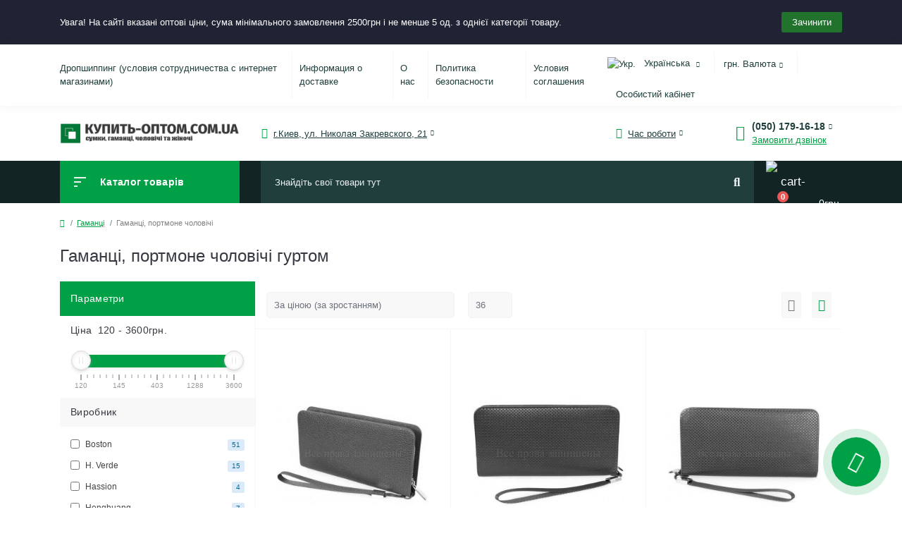

--- FILE ---
content_type: text/html; charset=utf-8
request_url: https://xn----otbfkjaddyde5i.com.ua/gamanci-gurtom/gamanci-portmone-cholovichi-gurtom/
body_size: 177601
content:
<!DOCTYPE html>
<!--[if IE]><![endif]-->
<!--[if IE 8 ]><html dir="ltr" lang="uk" class="ie8"><![endif]-->
<!--[if IE 9 ]><html dir="ltr" lang="uk" class="ie9"><![endif]-->
<!--[if (gt IE 9)|!(IE)]><!-->
<html dir="ltr" lang="uk">
<!--<![endif]-->
<head>
<meta charset="UTF-8" />
<meta name="viewport" content="width=device-width, initial-scale=1, user-scalable=0">
<meta http-equiv="X-UA-Compatible" content="IE=edge">

                        
            			
<title>Гаманці, портмоне чоловічі гуртом</title>

      

<meta property="og:title" content="Гаманці, портмоне чоловічі гуртом" />
<meta property="og:description" content="Гаманці, портмоне чоловічі гуртом" />
<meta property="og:site_name" content="Сумки, гаманці оптом- Інтернет магазин" />
<meta property="og:url" content="https://xn----otbfkjaddyde5i.com.ua/gamanci-gurtom/gamanci-portmone-cholovichi-gurtom/" />
<meta property="og:image" content="https://xn----otbfkjaddyde5i.com.ua/image/catalog/image-categories/Koshelki-muzhskie.jpg" />
<meta property="og:image:type" content="image/jpeg" />
<meta property="og:image:width" content="544" />
<meta property="og:image:height" content="385" />
<meta property="og:image:alt" content="Гаманці, портмоне чоловічі гуртом" />
<meta property="og:type" content="website" />
			

						
<base href="https://xn----otbfkjaddyde5i.com.ua/" />
<meta name="description" content="Гаманці, портмоне чоловічі гуртом" />
<meta name="keywords" content="Гаманці, портмоне чоловічі гуртом" />
<link href="min/cache/617c0fc36893f1aa12d9311d5b945f58.css?v=1.4.1" type="text/css" rel="stylesheet" media="screen" />
<script src="min/cache/9d66a1cc91c74fdfecbc54965f698ec6.js?v=1.4.1"></script>
<link href="https://xn----otbfkjaddyde5i.com.ua/gamanci-gurtom/gamanci-portmone-cholovichi-gurtom/" rel="canonical" />
<link href="https://xn----otbfkjaddyde5i.com.ua/gamanci-gurtom/gamanci-portmone-cholovichi-gurtom/?page=2" rel="next" />
<link href="https://xn----otbfkjaddyde5i.com.ua/image/catalog/favicon.png" rel="icon" />
<style>
			#oct-infobar {background:rgb(32, 35, 52);}
			.oct-infobar-text {color:rgb(255, 255, 255);}
			.oct-infobar-text a {color:rgb(225, 81, 24);}
			#oct-infobar-btn {background:rgb(32, 114, 44);color:rgb(255, 255, 255);}
			#oct-infobar-btn:hover {background:rgb(255, 255, 255);color:rgb(32, 35, 52);}
			</style></head>
<body class="padding-top">
<div id="fm_sidebar_overlay"></div>
<div id="fm_sidebar">
    <div class="fm_sidebar-title d-flex alig-items-center justify-content-between">
      <span class="fm_sidebar-title-text">Меню</span>
      <span class="fm_sidebar-title-close"></span>
    </div>
    <div id="fm_sidebar_content" class="fm_sidebar-content"></div>
</div>
<nav id="fm_mobile_nav" class="d-lg-none fixed-top">
    <button type="button" id="fm_mobile_menu_button" onclick="fmSidebar('Меню', 'menu');" class="fm_mobile_nav-item fm_mobile_sidebar_toggle"></button>
    <button type="button" id="fm_mobile_user_button" onclick="fmSidebar('Авторизація', 'login');" class="fm_mobile_nav-item fm_mobile_sidebar_toggle"></button>
        <button onclick="location.href='https://xn----otbfkjaddyde5i.com.ua/index.php?route=product/compare';" type="button" id="fm_mobile_compare_button" class="fm_mobile_nav-item"><span class="fm-menu-buttons-index fm-menu-compare-index">0</span></button>
    <button onclick="location.href='https://xn----otbfkjaddyde5i.com.ua/index.php?route=account/wishlist';" type="button" id="fm_mobile_wishlist_button" class="fm_mobile_nav-item"><span class="fm-menu-buttons-index fm-menu-wishlist-index">0</span></button>
        <button type="button" id="fm_mobile_cart_button" onclick="fmSidebar('Кошик', 'cart');" class="fm_mobile_nav-item fm_mobile_sidebar_toggle"><span class="fm-menu-buttons-index fm-menu-cart-index">0</span></button>
    </nav>
<nav id="top" class="top d-none d-lg-block">
	<div class="container d-flex h-100 justify-content-between">
	  			<ul class="info-list list-unstyled d-flex">
						<li class="info-item"><a href="https://xn----otbfkjaddyde5i.com.ua/index.php?route=information/information&amp;information_id=7" class="info-link">Дропшиппинг (условия сотрудничества с интернет магазинами)</a></li>
						<li class="info-item"><a href="https://xn----otbfkjaddyde5i.com.ua/index.php?route=information/information&amp;information_id=6" class="info-link">Информация о доставке</a></li>
						<li class="info-item"><a href="https://xn----otbfkjaddyde5i.com.ua/index.php?route=information/information&amp;information_id=4" class="info-link">О нас</a></li>
						<li class="info-item"><a href="https://xn----otbfkjaddyde5i.com.ua/index.php?route=information/information&amp;information_id=3" class="info-link">Политика безопасности</a></li>
						<li class="info-item"><a href="https://xn----otbfkjaddyde5i.com.ua/index.php?route=information/information&amp;information_id=5" class="info-link">Условия соглашения</a></li>
					</ul>
				<div id="top-links" class="nav d-flex">
			<div id="language" class="language fm_mobile_menu_info-item">
	<div class="fm_mobile_menu_info-title d-lg-none">Українська</div>
	<form action="https://xn----otbfkjaddyde5i.com.ua/index.php?route=common/language/language" class="h-100" method="post" enctype="multipart/form-data" id="form-language">
		<div class="btn-group h-100">
			<button class="btn btn-lang btn-link dropdown-toggle" data-toggle="dropdown" aria-haspopup="true" aria-expanded="false">
							    			    			     
			    <img src="catalog/language/uk-ua/uk-ua.png" alt="Укр." title="Укр." class="lang">
			    <span>Українська</span>
			    <i class="fas fa-chevron-down"></i>
			    			    			</button>
			<div class="dropdown-menu nav-dropdown-menu">
						          <button class="btn btn-block language-select" type="button" name="ru-ru"><img src="catalog/language/ru-ru/ru-ru.png" alt="Рус." title="Рус." /> Рус.</button>
		        		          <button class="btn btn-block language-select active-item" type="button" name="uk-ua"><img src="catalog/language/uk-ua/uk-ua.png" alt="Укр." title="Укр." /> Укр.</button>
		        			</div>
		</div>
	    <input type="hidden" name="code" value="" />
	    <input type="hidden" name="redirect" value="eyJyb3V0ZSI6InByb2R1Y3RcL2NhdGVnb3J5IiwidXJsIjoiJnBhdGg9NjJfNjMiLCJwcm90b2NvbCI6IjEifQ==" />
	</form>
</div>

			<div id="currency" class="curency fm_mobile_menu_info-item">
  <div class="fm_mobile_menu_info-title d-lg-none">Валюта</div>
  <form action="https://xn----otbfkjaddyde5i.com.ua/index.php?route=common/currency/currency" method="post" enctype="multipart/form-data" id="form-currency" class="h-100">
    <div class="btn-group h-100">
      <button class="btn btn-currency btn-link dropdown-toggle" data-toggle="dropdown" aria-haspopup="true" aria-expanded="false">       грн.                    <span>Валюта</span><i class="fas fa-chevron-down"></i></button>
      <div class="dropdown-menu nav-dropdown-menu">
                          <button class="currency-select btn btn-block active-item" type="button" name="UAH">грн. Гривна</button>
                                  <button class="currency-select btn btn-block" type="button" name="USD">$. Доллар</button>
                      </div>
    </div>
    <input type="hidden" name="code" value="" />
    <input type="hidden" name="redirect" value="https://xn----otbfkjaddyde5i.com.ua/gamanci-gurtom/gamanci-portmone-cholovichi-gurtom/" />
  </form>
</div>
 
			<div class="dropdown" id="fm-account-dropdown">
								<a href="javascript:;" onclick="octPopupLogin();" title="Особистий кабінет" class="btn btn-user btn-link btn-block h-100 d-flex align-items-center" role="button" aria-haspopup="true">Особистий кабінет</a>
					        </div>
		</div>
	</div>
</nav>
<header>
  <div class="container">
    <div class="row align-items-center">
		    	<div id="logo" class="col-6 col-md-2 col-lg-3 col-xl-3">
						<div class="fm-logo">
			<a href="https://xn----otbfkjaddyde5i.com.ua/uk/">
				<img src="https://xn----otbfkjaddyde5i.com.ua/image/catalog/logo-4.png" title="Сумки, гаманці оптом- Інтернет магазин" alt="Сумки, гаманці оптом- Інтернет магазин" class="img-fluid" />
			</a>
			</div>
					</div>
						<div class="d-none d-md-flex col-md-7 col-lg-6 col-xl-5 fm-header-address">
	        <div class="header-dropdown-box">
				<a class="header-dropdown-toggle btn btn-header btn-link d-flex align-items-center h-100" href="javascript:;" role="button"><i class="fas fa-map-marker-alt"></i> <span>г.Киев, ул. Николая Закревского, 21</span> <i class="fas fa-chevron-down"></i></a>
				<div class="header-dropdown text-center">
					<div class="header-dropdown-inner fm-header-address-dropdown-inner">
						<div class="header-dropdown-title">Наша адреса:</div>
					    <div class="header-dropdown-address">г.Киев, ул. Николая Закревского, 21</div>
					    					    <div class="header-dropdown-map">
					    	<div id="oct-contact-map" class="not_in"></div>
					    </div>
					    <script>
					    	$('.header-dropdown-toggle').on('mouseenter mouseleave', function() {
						    	octShowMap('<iframe src="https://www.google.com/maps/embed?pb=!1m18!1m12!1m3!1d634.4848245943832!2d30.60284462926079!3d50.498087498717595!2m3!1f0!2f0!3f0!3m2!1i1024!2i768!4f13.1!3m3!1m2!1s0x40d4d04df32c0a95%3A0xa64fcd2703554be4!2z0YPQuy4g0J3QuNC60L7Qu9Cw0Y8g0JfQsNC60YDQtdCy0YHQutC-0LPQviwgMjEsINCa0LjQtdCyLCAwMjAwMA!5e0!3m2!1sru!2sua!4v1595861400933!5m2!1sru!2sua" width="600" height="450" frameborder="0" style="border:0;" allowfullscreen="" aria-hidden="false" tabindex="0"></iframe>');
							});
					    </script>
					    				    </div>
				</div>
			</div>
		</div>
						<div class="fm-header-shedule d-none col-xl-2 d-xl-flex justify-content-center">
          <div class="header-dropdown-box">
            <a class="header-dropdown-toggle btn btn-header btn-link d-flex align-items-center h-100" href="javascript:;" role="button">
              <i class="far fa-clock"></i>
              <span>Час роботи</span>
              <i class="fas fa-chevron-down"></i>
            </a>
            <div class="header-dropdown header-dropdown-shedule text-center">
              <div class="header-dropdown-inner">
                <div class="header-dropdown-title header-dropdown-title-bold">Час роботи магазину:</div>
                <ul class="list-unstyled">
                						<li>Вт-Вс - 09:00 - 18:00</li>
										<li>Пн - Вихідний</li>
					                </ul>
              </div>
            </div>
          </div>
        </div>
						<div class="col-6 col-md-3 col-xl-2 d-flex fm-header-phones">
          <div class="fm-phone-box d-flex align-items-center">
            <div class="fm-phone-img">
              <i class="fas fa-mobile-alt"></i>
            </div>
            <div class="fm-phone-content text-right">
                          <div class="header-dropdown-box btn-link dropdown-toggle d-flex align-items-center">
                (050) 179-16-18
                <i class="fas fa-chevron-down"></i>
	            <div class="header-dropdown text-center">
	                <div class="header-dropdown-inner">
	                  <div class="header-dropdown-title header-dropdown-title-bold">Наші телефони:</div>
	                  <ul class="list-unstyled">
	                    						<li><a href="tel:0501791618" class="phoneclick">(050) 179-16-18</a></li>
												<li><a href="tel:0938502270" class="phoneclick">(093) 850-22-70</a></li>
							                  </ul>
	                </div>
	            </div>
              </div>
              
						<a href="javascript:;" class="fm-phone-link" onclick="octPopupCallPhone()">Замовити дзвінок</a>
						
            </div>
          </div>
        </div>
            </div>
  </div>
</header>
<div class="menu-row sticky-top">
	<div class="container">
		<div class="row">
			<div id="oct-menu-box" class="col-lg-3">
	<div class="fm-menu d-flex align-items-center">
        <div class="fm-menu-burg">
          <span class="fm-menu-burg-top"></span>
          <span class="fm-menu-burg-middle"></span>
          <span class="fm-menu-burg-bottom"></span>
        </div>
        <span id="fm-menu-header" class="fm-menu-header">Каталог товарів</span>
    </div>
	<nav id="oct-menu-dropdown-menu">
		<ul id="oct-menu-ul" class="oct-menu-ul oct-menu-parent-ul list-unstyled">
																																				<li class="oct-menu-li">
									<div class="d-flex align-items-center justify-content-between">
										<a href="javascript:void(0);"  class="oct-menu-a"><span class="oct-menu-item-name">Сумки жіночі</span></a><span class="oct-menu-toggle"><i class="fas fa-chevron-right"></i></span>									</div>
									<div class="oct-menu-child-ul oct-mm-box">
																																						<div class="oct-mm-item d-flex flex-column with-img">
						                    <a class="oct-mm-item-title d-flex flex-column" href="https://xn----otbfkjaddyde5i.com.ua/index.php?route=product/category&amp;path=61">
						                    	 
												<img src="https://xn----otbfkjaddyde5i.com.ua/image/cache/catalog/image-categories/Zhenskie-sumki-100x100.jpg" alt="Сумки жіночі" title="Сумки жіночі" />
																								<span>Сумки жіночі</span>
						                    </a>
						                    						                </div>
																												</div>
								</li>
																																																												<li class="oct-menu-li">
									<div class="d-flex align-items-center justify-content-between">
										<a href="javascript:void(0);"  class="oct-menu-a"><span class="oct-menu-item-name">Чоловічі сумки</span></a><span class="oct-menu-toggle"><i class="fas fa-chevron-right"></i></span>									</div>
									<div class="oct-menu-child-ul oct-mm-box">
																																						<div class="oct-mm-item d-flex flex-column with-img">
						                    <a class="oct-mm-item-title d-flex flex-column" href="https://xn----otbfkjaddyde5i.com.ua/index.php?route=product/category&amp;path=60">
						                    	 
												<img src="https://xn----otbfkjaddyde5i.com.ua/image/cache/catalog/image-categories/Muzhskie-sumki-100x100.jpg" alt="Сумки чоловічі" title="Сумки чоловічі" />
																								<span>Сумки чоловічі</span>
						                    </a>
						                    						                </div>
																												</div>
								</li>
																																																												<li class="oct-menu-li">
									<div class="d-flex align-items-center justify-content-between">
										<a href="javascript:void(0);"  class="oct-menu-a"><span class="oct-menu-item-name">Сумки на пояс/ бананки</span></a><span class="oct-menu-toggle"><i class="fas fa-chevron-right"></i></span>									</div>
									<div class="oct-menu-child-ul oct-mm-box">
																																						<div class="oct-mm-item d-flex flex-column with-img">
						                    <a class="oct-mm-item-title d-flex flex-column" href="https://xn----otbfkjaddyde5i.com.ua/index.php?route=product/category&amp;path=82">
						                    	 
												<img src="https://xn----otbfkjaddyde5i.com.ua/image/cache/catalog/image-categories/sumki-na-poyas-bananki-optom-100x100.jpg" alt="Cумки на пояс/ бананки" title="Cумки на пояс/ бананки" />
																								<span>Cумки на пояс/ бананки</span>
						                    </a>
						                    						                </div>
																												</div>
								</li>
																																																												<li class="oct-menu-li">
									<div class="d-flex align-items-center justify-content-between">
										<a href="javascript:void(0);"  class="oct-menu-a"><span class="oct-menu-item-name">Сумки для ноутбука</span></a><span class="oct-menu-toggle"><i class="fas fa-chevron-right"></i></span>									</div>
									<div class="oct-menu-child-ul oct-mm-box">
																																						<div class="oct-mm-item d-flex flex-column with-img">
						                    <a class="oct-mm-item-title d-flex flex-column" href="https://xn----otbfkjaddyde5i.com.ua/index.php?route=product/category&amp;path=74">
						                    	 
												<img src="https://xn----otbfkjaddyde5i.com.ua/image/cache/catalog/image-categories/sumki-dlia-noutbukov-100x100.jpg" alt="Сумки для ноутбука" title="Сумки для ноутбука" />
																								<span>Сумки для ноутбука</span>
						                    </a>
						                    						                </div>
																												</div>
								</li>
																																																												<li class="oct-menu-li">
									<div class="d-flex align-items-center justify-content-between">
										<a href="javascript:void(0);"  class="oct-menu-a"><span class="oct-menu-item-name">Чоловічі гаманці</span></a><span class="oct-menu-toggle"><i class="fas fa-chevron-right"></i></span>									</div>
									<div class="oct-menu-child-ul oct-mm-box">
																																						<div class="oct-mm-item d-flex flex-column with-img">
						                    <a class="oct-mm-item-title d-flex flex-column" href="https://xn----otbfkjaddyde5i.com.ua/gamanci-gurtom/gamanci-portmone-cholovichi-gurtom/">
						                    	 
												<img src="https://xn----otbfkjaddyde5i.com.ua/image/cache/catalog/image-categories/Koshelki-muzhskie-100x100.jpg" alt="Гаманці, портмоне чоловічі" title="Гаманці, портмоне чоловічі" />
																								<span>Гаманці, портмоне чоловічі</span>
						                    </a>
						                    						                </div>
																												</div>
								</li>
																																																												<li class="oct-menu-li">
									<div class="d-flex align-items-center justify-content-between">
										<a href="javascript:void(0);"  class="oct-menu-a"><span class="oct-menu-item-name">Жіночі гаманці</span></a><span class="oct-menu-toggle"><i class="fas fa-chevron-right"></i></span>									</div>
									<div class="oct-menu-child-ul oct-mm-box">
																																						<div class="oct-mm-item d-flex flex-column with-img">
						                    <a class="oct-mm-item-title d-flex flex-column" href="https://xn----otbfkjaddyde5i.com.ua/gamanci-gurtom/jinochi-gamanci-klatchi-gurtom/">
						                    	 
												<img src="https://xn----otbfkjaddyde5i.com.ua/image/cache/catalog/image-categories/Koshelki-zhenskie-100x100.jpg" alt="Жіночі гаманці, косметички, клатчі" title="Жіночі гаманці, косметички, клатчі" />
																								<span>Жіночі гаманці, косметички, клатчі</span>
						                    </a>
						                    						                </div>
																												</div>
								</li>
																																																												<li class="oct-menu-li">
									<div class="d-flex align-items-center justify-content-between">
										<a href="javascript:void(0);"  class="oct-menu-a"><span class="oct-menu-item-name">Ключниці</span></a><span class="oct-menu-toggle"><i class="fas fa-chevron-right"></i></span>									</div>
									<div class="oct-menu-child-ul oct-mm-box">
																																						<div class="oct-mm-item d-flex flex-column with-img">
						                    <a class="oct-mm-item-title d-flex flex-column" href="https://xn----otbfkjaddyde5i.com.ua/kluchnici-gurtom/">
						                    	 
												<img src="https://xn----otbfkjaddyde5i.com.ua/image/cache/catalog/image-categories/kluchnici-opt-100x100.jpg" alt="Ключниці" title="Ключниці" />
																								<span>Ключниці</span>
						                    </a>
						                    						                </div>
																												</div>
								</li>
																																																																<li class="oct-menu-li">
								<div class="d-flex align-items-center justify-content-between">
									<a href="javascript:void(0);" ><span class="oct-menu-item-name">Статті і новини</span></a><span class="oct-menu-toggle"><i class="fas fa-chevron-right"></i></span>								</div>
								<div class="oct-menu-child-ul">
									<ul class="oct-menu-ul list-unstyled">
										 
										<li class="oct-menu-li"><a href="https://xn----otbfkjaddyde5i.com.ua/Statti-i-novini/"><span class="oct-menu-item-name">Статті і новини</span></a></li>
										 
									</ul>
								</div>
							</li>
																										<li class="oct-menu-li"><a href="/kojanyie-koshelki-i-portmone-marco-coverna-optom-ua.html" >Гаманці Марко Коверна</a></li>
														</ul>
	</nav>
</div>

	        <div class="col-lg-9 fm-menu-buttons-list-col d-flex justify-content-between">
		        <div id="search" class="fm-search">
    <input id="input_search" type="text" name="search" value="" placeholder="Знайдіть свої товари тут" class="w-100 h-100 menu-input">
    <button type="button" id="fm-search-button" class="btn-search menu-btn-search h-100"><i class="fa fa-search"></i></button>
	<div id="fm_livesearch_close" onclick="clearLiveSearch();" class="d-flex align-items-center justify-content-center"><img src="catalog/view/theme/oct_feelmart/img/livesearch-close-icon.svg" alt="" /></div>
	<div id="fm_livesearch"></div>
</div>

<script>
function clearLiveSearch() {
	$('#fm_livesearch_close').removeClass('visible');
	$('#fm_livesearch').removeClass('expanded');
	$('#fm_livesearch').html('');
	$('#input_search').val('');
}

$(document).ready(function() {
	let timer, delay = 500;

	$('#input_search').keyup(function() {
	    let _this = $(this);

	    clearTimeout(timer);

	    timer = setTimeout(function() {
	        let value = $('#search input[name=\'search\']').val();

			if (value.length > 2) {
				let key = encodeURIComponent(value);
				octsearch.search(key, 'desktop');
			}

	    }, delay );
	});
});
</script>

		        <div class="fm-menu-buttons-list d-flex">
		        			            <button onclick="location.href='https://xn----otbfkjaddyde5i.com.ua/index.php?route=product/compare';" type="button" class="fm-menu-buttons-item fm-menu-buttons-compare">
			            <span class="fm-menu-buttons-icon">
			                <img src="catalog/view/theme/oct_feelmart/img/compare-icon.svg" alt="compare-icon">
			                <span class="fm-menu-buttons-index fm-menu-compare-index">0</span>
			            </span>
		            </button>
		            <button onclick="location.href='https://xn----otbfkjaddyde5i.com.ua/index.php?route=account/wishlist';" type="button" class="fm-menu-buttons-item fm-menu-buttons-wishlist">
			            <span class="fm-menu-buttons-icon">
			                <img src="catalog/view/theme/oct_feelmart/img/heart-icon.svg" alt="heart-icon">
			                <span class="fm-menu-buttons-index fm-menu-wishlist-index">0</span>
			            </span>
		            </button>
		            <button id="cart" class="fm-menu-cart-box d-flex align-items-center" type="button" onclick="fmSidebar('Кошик', 'cart');">
    <img src="catalog/view/theme/oct_feelmart/img/cart-icon.svg" alt="cart-icon">
    <span class="fm-menu-buttons-index fm-menu-cart-index">0</span>
    <span class="fm-menu-cart-text">0грн.</span>
</button>
		        </div>
	        </div>
		</div>
	</div>
</div>

<div id="product-category" class="container">
	<nav aria-label="breadcrumb">
	<ul class="breadcrumb fm-breadcrumb">
						<li class="breadcrumb-item fm-breadcrumb-item"><a href="https://xn----otbfkjaddyde5i.com.ua/uk/"><i class="fa fa-home"></i></a></li>
								<li class="breadcrumb-item fm-breadcrumb-item"><a href="https://xn----otbfkjaddyde5i.com.ua/gamanci-gurtom/">Гаманці</a></li>
								<li class="breadcrumb-item fm-breadcrumb-item">Гаманці, портмоне чоловічі</li>
				</ul>
</nav>
<script type="application/ld+json">
{
	"@context": "http://schema.org",
	"@type": "BreadcrumbList",
	"itemListElement":
	[
																{
				"@type": "ListItem",
				"position": 1,
				"item":
				{
					"@id": "https://xn----otbfkjaddyde5i.com.ua/gamanci-gurtom/",
					"name": "Гаманці"
				}
			},											{
				"@type": "ListItem",
				"position": 2,
				"item":
				{
					"@id": "https://xn----otbfkjaddyde5i.com.ua/gamanci-gurtom/gamanci-portmone-cholovichi-gurtom/",
					"name": "Гаманці, портмоне чоловічі"
				}
			}						]
}
</script>

	<div class="row">
	    <div class="col-12">
	        <h1 class="fm-main-title fm-page-title">Гаманці, портмоне чоловічі гуртом</h1>
	    </div>
    </div>
	<div class="content-top-box"></div>
	<div class="row no-gutters">
		<aside id="column-left" class="col-lg-3">
	<div class="h-100">
	  	  
			<script>
			$(function () {
				var ocfilterButton = '<div class="static_button_ocfilter"><div class="ocfilter-mobile-handle"><button type="button" class="fm-btn fm-btn-blue" data-toggle="offcanvas"><i class="fa fa-filter"></i> Параметри</button></div></div>';
							
				$('.fm-category-content').prepend(ocfilterButton);
			});
			</script>
			

			<div class="ocf-offcanvas ocfilter-mobile d-lg-none">
			
  <div class="ocfilter-mobile-handle">
    
			<button type="button" class="fm-btn fm-btn-blue" data-toggle="offcanvas"><i class="fa fa-filter"></i></button>
			
  </div>
  <div class="ocf-offcanvas-body"></div>
</div>

<div class="panel ocfilter panel-default" id="ocfilter">
  <div class="panel-heading">Параметри</div>
  
			<div class="d-none" id="ocfilter-button">
			
    <button class="btn btn-primary disabled" data-loading-text="<i class='fa fa-refresh fa-spin'></i> Загрузка.."></button>
  </div>
  <div class="list-group">
    
    <div class="list-group-item ocfilter-option" data-toggle="popover-price">
  <div class="ocf-option-name">
		Ціна&nbsp;
    <span id="price-from">120</span>&nbsp;-&nbsp;<span id="price-to">3600</span>грн.
	</div>

  <div class="ocf-option-values">
		<div id="scale-price" class="scale ocf-target" data-option-id="p"
      data-start-min="120"
      data-start-max="3600"
      data-range-min="120"
      data-range-max="3600"
      data-element-min="#price-from"
      data-element-max="#price-to"
      data-control-min="#min-price-value"
      data-control-max="#max-price-value"
    ></div>
  </div>
</div>

    
<div class="list-group-item ocfilter-option" id="option-m">
  <div class="ocf-option-name">
    Виробник

		  </div>

  <div class="ocf-option-values">
    
        


<label id="v-m45" data-option-id="m">
  <input type="checkbox" name="ocf[m]" value="m:45" class="ocf-target" autocomplete="off" />
  
			<span>Boston</span>
			
    <small class="badge">51</small>
  </label>


<label id="v-m48" data-option-id="m">
  <input type="checkbox" name="ocf[m]" value="m:48" class="ocf-target" autocomplete="off" />
  
			<span>H. Verde</span>
			
    <small class="badge">15</small>
  </label>


<label id="v-m15" data-option-id="m">
  <input type="checkbox" name="ocf[m]" value="m:15" class="ocf-target" autocomplete="off" />
  
			<span>Hassion</span>
			
    <small class="badge">4</small>
  </label>


<label id="v-m16" data-option-id="m">
  <input type="checkbox" name="ocf[m]" value="m:16" class="ocf-target" autocomplete="off" />
  
			<span>Henghuang</span>
			
    <small class="badge">7</small>
  </label>


<label id="v-m43" data-option-id="m">
  <input type="checkbox" name="ocf[m]" value="m:43" class="ocf-target" autocomplete="off" />
  
			<span>Horse</span>
			
    <small class="badge">6</small>
  </label>


<label id="v-m40" data-option-id="m">
  <input type="checkbox" name="ocf[m]" value="m:40" class="ocf-target" autocomplete="off" />
  
			<span>Horton</span>
			
    <small class="badge">19</small>
  </label>


<label id="v-m1160" data-option-id="m">
  <input type="checkbox" name="ocf[m]" value="m:1160" class="ocf-target" autocomplete="off" />
  
			<span>JZ</span>
			
    <small class="badge">28</small>
  </label>


<label id="v-m1166" data-option-id="m">
  <input type="checkbox" name="ocf[m]" value="m:1166" class="ocf-target" autocomplete="off" />
  
			<span>Marco Coverna</span>
			
    <small class="badge">111</small>
  </label>


<label id="v-m26" data-option-id="m">
  <input type="checkbox" name="ocf[m]" value="m:26" class="ocf-target" autocomplete="off" />
  
			<span>Marco Сoverna</span>
			
    <small class="badge">78</small>
  </label>


<label id="v-m47" data-option-id="m">
  <input type="checkbox" name="ocf[m]" value="m:47" class="ocf-target" autocomplete="off" />
  
			<span>MD-Eco</span>
			
    <small class="badge">5</small>
  </label>


<label id="v-m23" data-option-id="m">
  <input type="checkbox" name="ocf[m]" value="m:23" class="ocf-target" autocomplete="off" />
  
			<span>MD-leather</span>
			
    <small class="badge">48</small>
  </label>


<label id="v-m46" data-option-id="m">
  <input type="checkbox" name="ocf[m]" value="m:46" class="ocf-target" autocomplete="off" />
  
			<span>NAVI-BAGS</span>
			
    <small class="badge">20</small>
  </label>


<label id="v-m18" data-option-id="m">
  <input type="checkbox" name="ocf[m]" value="m:18" class="ocf-target" autocomplete="off" />
  
			<span>Salfeite</span>
			
    <small class="badge">65</small>
  </label>


<label id="v-m19" data-option-id="m">
  <input type="checkbox" name="ocf[m]" value="m:19" class="ocf-target" autocomplete="off" />
  
			<span>ST-Leather</span>
			
    <small class="badge">59</small>
  </label>


<label id="v-m49" data-option-id="m">
  <input type="checkbox" name="ocf[m]" value="m:49" class="ocf-target" autocomplete="off" />
  
			<span>SWAN</span>
			
    <small class="badge">9</small>
  </label>


<label id="v-m20" data-option-id="m">
  <input type="checkbox" name="ocf[m]" value="m:20" class="ocf-target" autocomplete="off" />
  
			<span>Tailian</span>
			
    <small class="badge">47</small>
  </label>


<label id="v-m21" data-option-id="m">
  <input type="checkbox" name="ocf[m]" value="m:21" class="ocf-target" autocomplete="off" />
  
			<span>Vinezia</span>
			
    <small class="badge">1</small>
  </label>


<label id="v-m50" data-option-id="m">
  <input type="checkbox" name="ocf[m]" value="m:50" class="ocf-target" autocomplete="off" />
  
			<span>WATER LILY</span>
			
    <small class="badge">8</small>
  </label>


<label id="v-m22" data-option-id="m">
  <input type="checkbox" name="ocf[m]" value="m:22" class="ocf-target" autocomplete="off" />
  
			<span>Wedis</span>
			
    <small class="badge">10</small>
  </label>

    
      </div>
</div><div class="list-group-item ocfilter-option" id="option-10026">
  <div class="ocf-option-name">
    Тип

		  </div>

  <div class="ocf-option-values">
    
        


<label id="v-100262426396657" data-option-id="10026">
  <input type="checkbox" name="ocf[10026]" value="10026:2426396657" class="ocf-target" autocomplete="off" />
  
			<span>бумажник двойного сложения</span>
			
    <small class="badge">77</small>
  </label>


<label id="v-100262056427850" data-option-id="10026">
  <input type="checkbox" name="ocf[10026]" value="10026:2056427850" class="ocf-target" autocomplete="off" />
  
			<span>Бумажник двойного сложения</span>
			
    <small class="badge">219</small>
  </label>


<label id="v-100262545439524" data-option-id="10026">
  <input type="checkbox" name="ocf[10026]" value="10026:2545439524" class="ocf-target" autocomplete="off" />
  
			<span>Бумажник для нагрудного кармана</span>
			
    <small class="badge">23</small>
  </label>


<label id="v-10026802929089" data-option-id="10026">
  <input type="checkbox" name="ocf[10026]" value="10026:802929089" class="ocf-target" autocomplete="off" />
  
			<span>бумажник тройного сложения</span>
			
    <small class="badge">4</small>
  </label>


<label id="v-100263319152506" data-option-id="10026">
  <input type="checkbox" name="ocf[10026]" value="10026:3319152506" class="ocf-target" autocomplete="off" />
  
			<span>Бумажник тройного сложения</span>
			
    <small class="badge">31</small>
  </label>


<label id="v-10026757454966" data-option-id="10026">
  <input type="checkbox" name="ocf[10026]" value="10026:757454966" class="ocf-target" autocomplete="off" />
  
			<span>Зажим для денег</span>
			
    <small class="badge">19</small>
  </label>


<label id="v-10026623676134" data-option-id="10026">
  <input type="checkbox" name="ocf[10026]" value="10026:623676134" class="ocf-target" autocomplete="off" />
  
			<span>Купюрник</span>
			
    <small class="badge">18</small>
  </label>


<label id="v-100261788497041" data-option-id="10026">
  <input type="checkbox" name="ocf[10026]" value="10026:1788497041" class="ocf-target" autocomplete="off" />
  
			<span>На молнии</span>
			
    <small class="badge">44</small>
  </label>

    
      </div>
</div><div class="list-group-item ocfilter-option" id="option-10025">
  <div class="ocf-option-name">
    Країна виробник

		  </div>

  <div class="ocf-option-values">
    
        


<label id="v-100252794888789" data-option-id="10025">
  <input type="checkbox" name="ocf[10025]" value="10025:2794888789" class="ocf-target" autocomplete="off" />
  
			<span>Индия</span>
			
    <small class="badge">13</small>
  </label>


<label id="v-100253889695511" data-option-id="10025">
  <input type="checkbox" name="ocf[10025]" value="10025:3889695511" class="ocf-target" autocomplete="off" />
  
			<span>Китай</span>
			
    <small class="badge">15</small>
  </label>


<label id="v-100251659016949" data-option-id="10025">
  <input type="checkbox" name="ocf[10025]" value="10025:1659016949" class="ocf-target" autocomplete="off" />
  
			<span>Турция</span>
			
    <small class="badge">384</small>
  </label>


<label id="v-100251107623340" data-option-id="10025">
  <input type="checkbox" name="ocf[10025]" value="10025:1107623340" class="ocf-target" autocomplete="off" />
  
			<span>Украина</span>
			
    <small class="badge">1</small>
  </label>


<label id="v-100252649955910" data-option-id="10025">
  <input type="checkbox" name="ocf[10025]" value="10025:2649955910" class="ocf-target" autocomplete="off" />
  
			<span>Фабричный Китай</span>
			
    <small class="badge">45</small>
  </label>

    
      </div>
</div><div class="list-group-item ocfilter-option" id="option-10024">
  <div class="ocf-option-name">
    Положення

		  </div>

  <div class="ocf-option-values">
    
        


<label id="v-100243675546675" data-option-id="10024">
  <input type="checkbox" name="ocf[10024]" value="10024:3675546675" class="ocf-target" autocomplete="off" />
  
			<span>Вертикально</span>
			
    <small class="badge">2</small>
  </label>


<label id="v-100241098664669" data-option-id="10024">
  <input type="checkbox" name="ocf[10024]" value="10024:1098664669" class="ocf-target" autocomplete="off" />
  
			<span>Вертикальное</span>
			
    <small class="badge">122</small>
  </label>


<label id="v-100241134509637" data-option-id="10024">
  <input type="checkbox" name="ocf[10024]" value="10024:1134509637" class="ocf-target" autocomplete="off" />
  
			<span>вертикальное</span>
			
    <small class="badge">9</small>
  </label>


<label id="v-100243122521917" data-option-id="10024">
  <input type="checkbox" name="ocf[10024]" value="10024:3122521917" class="ocf-target" autocomplete="off" />
  
			<span>горизонтальное</span>
			
    <small class="badge">102</small>
  </label>


<label id="v-10024116701335" data-option-id="10024">
  <input type="checkbox" name="ocf[10024]" value="10024:116701335" class="ocf-target" autocomplete="off" />
  
			<span>Горизонтальное</span>
			
    <small class="badge">221</small>
  </label>

    
      </div>
</div><div class="list-group-item ocfilter-option" id="option-10023">
  <div class="ocf-option-name">
    Стать

		  </div>

  <div class="ocf-option-values">
    
        


<label id="v-100231877935582" data-option-id="10023">
  <input type="checkbox" name="ocf[10023]" value="10023:1877935582" class="ocf-target" autocomplete="off" />
  
			<span>Женский</span>
			
    <small class="badge">2</small>
  </label>


<label id="v-100233700473515" data-option-id="10023">
  <input type="checkbox" name="ocf[10023]" value="10023:3700473515" class="ocf-target" autocomplete="off" />
  
			<span>женский</span>
			
    <small class="badge">6</small>
  </label>


<label id="v-10023997066578" data-option-id="10023">
  <input type="checkbox" name="ocf[10023]" value="10023:997066578" class="ocf-target" autocomplete="off" />
  
			<span>мужской</span>
			
    <small class="badge">298</small>
  </label>


<label id="v-100232282994983" data-option-id="10023">
  <input type="checkbox" name="ocf[10023]" value="10023:2282994983" class="ocf-target" autocomplete="off" />
  
			<span>Мужской</span>
			
    <small class="badge">62</small>
  </label>


<label id="v-10023458329995" data-option-id="10023">
  <input type="checkbox" name="ocf[10023]" value="10023:458329995" class="ocf-target" autocomplete="off" />
  
			<span>унисекс</span>
			
    <small class="badge">87</small>
  </label>

    
      </div>
</div><div class="list-group-item ocfilter-option" id="option-10020">
  <div class="ocf-option-name">
    Матеріал

		  </div>

  <div class="ocf-option-values">
    
        


<label id="v-100201451572226" data-option-id="10020">
  <input type="checkbox" name="ocf[10020]" value="10020:1451572226" class="ocf-target" autocomplete="off" />
  
			<span>натуральная кожа</span>
			
    <small class="badge">273</small>
  </label>


<label id="v-100203076359174" data-option-id="10020">
  <input type="checkbox" name="ocf[10020]" value="10020:3076359174" class="ocf-target" autocomplete="off" />
  
			<span>Натуральная кожа</span>
			
    <small class="badge">165</small>
  </label>


<label id="v-100203975160315" data-option-id="10020">
  <input type="checkbox" name="ocf[10020]" value="10020:3975160315" class="ocf-target" autocomplete="off" />
  
			<span>Экокожа</span>
			
    <small class="badge">20</small>
  </label>

    
      </div>
</div><div class="list-group-item ocfilter-option" id="option-10019">
  <div class="ocf-option-name">
    Number of compartments for bills

		  </div>

  <div class="ocf-option-values">
    
        


<label id="v-10019414266385" data-option-id="10019">
  <input type="checkbox" name="ocf[10019]" value="10019:414266385" class="ocf-target" autocomplete="off" />
  
			<span>1</span>
			
    <small class="badge">53</small>
  </label>


<label id="v-100192176475819" data-option-id="10019">
  <input type="checkbox" name="ocf[10019]" value="10019:2176475819" class="ocf-target" autocomplete="off" />
  
			<span>2</span>
			
    <small class="badge">197</small>
  </label>


<label id="v-100194139750205" data-option-id="10019">
  <input type="checkbox" name="ocf[10019]" value="10019:4139750205" class="ocf-target" autocomplete="off" />
  
			<span>3</span>
			
    <small class="badge">118</small>
  </label>


<label id="v-100191759182750" data-option-id="10019">
  <input type="checkbox" name="ocf[10019]" value="10019:1759182750" class="ocf-target" autocomplete="off" />
  
			<span>4</span>
			
    <small class="badge">29</small>
  </label>


<label id="v-10019534638600" data-option-id="10019">
  <input type="checkbox" name="ocf[10019]" value="10019:534638600" class="ocf-target" autocomplete="off" />
  
			<span>5</span>
			
    <small class="badge">9</small>
  </label>


<label id="v-100192262081202" data-option-id="10019">
  <input type="checkbox" name="ocf[10019]" value="10019:2262081202" class="ocf-target" autocomplete="off" />
  
			<span>6</span>
			
    <small class="badge">1</small>
  </label>


<label id="v-100194057190180" data-option-id="10019">
  <input type="checkbox" name="ocf[10019]" value="10019:4057190180" class="ocf-target" autocomplete="off" />
  
			<span>7</span>
			
    <small class="badge">2</small>
  </label>

    
      </div>
</div><div class="list-group-item ocfilter-option" id="option-10018">
  <div class="ocf-option-name">
    Кількість відділень

		  </div>

  <div class="ocf-option-values">
    
        


<label id="v-100182155628700" data-option-id="10018">
  <input type="checkbox" name="ocf[10018]" value="10018:2155628700" class="ocf-target" autocomplete="off" />
  
			<span>2</span>
			
    <small class="badge">4</small>
  </label>


<label id="v-100184152178954" data-option-id="10018">
  <input type="checkbox" name="ocf[10018]" value="10018:4152178954" class="ocf-target" autocomplete="off" />
  
			<span>3</span>
			
    <small class="badge">1</small>
  </label>


<label id="v-100181763222953" data-option-id="10018">
  <input type="checkbox" name="ocf[10018]" value="10018:1763222953" class="ocf-target" autocomplete="off" />
  
			<span>4</span>
			
    <small class="badge">10</small>
  </label>


<label id="v-100182266432645" data-option-id="10018">
  <input type="checkbox" name="ocf[10018]" value="10018:2266432645" class="ocf-target" autocomplete="off" />
  
			<span>6</span>
			
    <small class="badge">1</small>
  </label>

    
      </div>
</div>
  </div>
</div>
<script type="text/javascript"><!--
$(function() {
  $('body').append($('.ocfilter-mobile').remove().get(0).outerHTML);

	var options = {
    mobile: $('.ocfilter-mobile').is(':visible'),
    php: {
      searchButton : false,
      showPrice    : true,
	    showCounter  : true,
			manualPrice  : false,
      link         : 'https://xn----otbfkjaddyde5i.com.ua/gamanci-gurtom/gamanci-portmone-cholovichi-gurtom/',
	    path         : '62_63',
	    params       : '',
	    index        : 'filter_ocfilter'
	  },
    text: {
	    show_all: 'Показати все',
	    hide    : 'Приховати',
	    load    : 'Завантаження...',
			any     : 'Всі',
	    select  : 'Зазначте параметри'
	  }
	};

  if (options.mobile) {
    $('.ocf-offcanvas-body').html($('#ocfilter').remove().get(0).outerHTML);
  }

  $('[data-toggle="offcanvas"]').on('click', function(e) {
    $(this).toggleClass('active');
    $('body').toggleClass('modal-open');
    $('.ocfilter-mobile').toggleClass('active');
  });

  setTimeout(function() {
    $('#ocfilter').ocfilter(options);
  }, 1);
});
//--></script>

	  	</div>
</aside>

								<div id="content" class="col-lg-9 fm-content fm-category-content">
														<div class="fm-category-sort-block d-flex justify-content-between">
					<div class="sort-limit">
						<select id="input-sort" class="sort-select" onchange="location = this.value;">
																								<option value="https://xn----otbfkjaddyde5i.com.ua/gamanci-gurtom/gamanci-portmone-cholovichi-gurtom/?sort=p.price&amp;order=ASC" selected="selected">За ціною (за зростанням)</option>
																																<option value="https://xn----otbfkjaddyde5i.com.ua/gamanci-gurtom/gamanci-portmone-cholovichi-gurtom/?sort=p.price&amp;order=DESC">За ціною (по спадаючій)</option>
																																<option value="https://xn----otbfkjaddyde5i.com.ua/gamanci-gurtom/gamanci-portmone-cholovichi-gurtom/?sort=p.viewed&amp;order=DESC">За популярністю (по спадаючій)</option>
																																<option value="https://xn----otbfkjaddyde5i.com.ua/gamanci-gurtom/gamanci-portmone-cholovichi-gurtom/?sort=p.date_added&amp;order=ASC">За датою додавання (за зростанням)</option>
																																<option value="https://xn----otbfkjaddyde5i.com.ua/gamanci-gurtom/gamanci-portmone-cholovichi-gurtom/?sort=p.date_added&amp;order=DESC">За датою додавання (по спадаючій)</option>
																																<option value="https://xn----otbfkjaddyde5i.com.ua/gamanci-gurtom/gamanci-portmone-cholovichi-gurtom/?sort=rating&amp;order=ASC">За рейтингом (за зростанням)</option>
																					</select>
						<select id="input-limit" class="limit-select" onchange="location = this.value;">
																								<option value="https://xn----otbfkjaddyde5i.com.ua/gamanci-gurtom/gamanci-portmone-cholovichi-gurtom/?limit=25">25</option>
																																<option value="https://xn----otbfkjaddyde5i.com.ua/gamanci-gurtom/gamanci-portmone-cholovichi-gurtom/?limit=36" selected="selected">36</option>
																																<option value="https://xn----otbfkjaddyde5i.com.ua/gamanci-gurtom/gamanci-portmone-cholovichi-gurtom/?limit=50">50</option>
																																<option value="https://xn----otbfkjaddyde5i.com.ua/gamanci-gurtom/gamanci-portmone-cholovichi-gurtom/?limit=75">75</option>
																																<option value="https://xn----otbfkjaddyde5i.com.ua/gamanci-gurtom/gamanci-portmone-cholovichi-gurtom/?limit=100">100</option>
																					</select>
					</div>
					<div class="fm-category-appearance btn-group">
						<button type="button" id="list-view" class="fm-category-appearance-btn" data-toggle="tooltip" data-placement="top" title="Список"><i class="fa fa-th-list"></i></button>
						<button type="button" id="grid-view" class="fm-category-appearance-btn" data-toggle="tooltip" data-placement="top" title="Сітка"><i class="fa fa-th"></i></button>
					</div>
				</div>
																	<div class="row no-gutters fm-category-products">

						
										<div class="product-layout product-grid col-6 col-md-4 col-lg-4">
						<div class="fm-module-item d-flex flex-column h-100 fm-no-stock">
							<div class="fm-module-img">

						
								<ul class="fm-module-buttons-list list-unstyled d-flex">

						<li class="fm-module-buttons-item">
				<button type="button" class="fm-module-buttons-link fm-module-buttons-quickview" title="Швидкий перегляд" onclick="octPopUpView('2002')"><i class="far fa-eye"></i></button>
			</li>
						
									<li class="fm-module-buttons-item fm-module-buttons-compare">
										<button type="button" title="До порівняння" onclick="compare.add('2002');" class="fm-module-buttons-link"><i class="fas fa-sliders-h"></i></button>
									</li>
									<li class="fm-module-buttons-item fm-module-buttons-wishlist">
										<button type="button" onclick="wishlist.add('2002');" title="В закладки" class="fm-module-buttons-link"><i class="far fa-heart"></i></button>
									</li>
								</ul>
								<a href="https://xn----otbfkjaddyde5i.com.ua/index.php?route=product/product&amp;path=62_63&amp;product_id=2002">
									<img src="https://xn----otbfkjaddyde5i.com.ua/image/cache/catalog/photo-tovara-m-zagr/leather-purse-bags257NVF-111-brown%203$%20(ШхВхГ)20x11x2-270x330.jpg" class="img-fluid" alt="Клатч NAVI-BAGS NVF-111-brown " title="Клатч NAVI-BAGS NVF-111-brown " />
								</a>
																<div class="fm-module-rating d-flex align-items-center justify-content-center">
									<div class="fm-module-rating-stars d-flex align-items-center">
																														<span class="fm-module-rating-star"></span>
																																								<span class="fm-module-rating-star"></span>
																																								<span class="fm-module-rating-star"></span>
																																								<span class="fm-module-rating-star"></span>
																																								<span class="fm-module-rating-star"></span>
																													</div>
									<div class="fm-module-reviews"><i class="fas fa-comment"></i><span>0</span></div>
								</div>
															</div>
							<div class="fm-category-product-caption">
																<div class="fm-category-product-model">Код товару: NVF-111-brown </div>
																<div class="fm-module-title">
									<a href="https://xn----otbfkjaddyde5i.com.ua/index.php?route=product/product&amp;path=62_63&amp;product_id=2002">Клатч NAVI-BAGS NVF-111-brown </a>
								</div>
																<div class="fm-module-price mt-auto">
																		<div class="fm-module-price-bottom">
										<span class="fm-module-price-new">
                146грн.

                            </span>
									</div>
																										</div>
																
						
								<div class="fm-category-btn-box">
					                
						
						
						
				                </div>
							</div>
							<div class="fm-module-overlay"></div>
						</div>
					</div>
										<div class="product-layout product-grid col-6 col-md-4 col-lg-4">
						<div class="fm-module-item d-flex flex-column h-100 fm-no-stock">
							<div class="fm-module-img">

						
								<ul class="fm-module-buttons-list list-unstyled d-flex">

						<li class="fm-module-buttons-item">
				<button type="button" class="fm-module-buttons-link fm-module-buttons-quickview" title="Швидкий перегляд" onclick="octPopUpView('1996')"><i class="far fa-eye"></i></button>
			</li>
						
									<li class="fm-module-buttons-item fm-module-buttons-compare">
										<button type="button" title="До порівняння" onclick="compare.add('1996');" class="fm-module-buttons-link"><i class="fas fa-sliders-h"></i></button>
									</li>
									<li class="fm-module-buttons-item fm-module-buttons-wishlist">
										<button type="button" onclick="wishlist.add('1996');" title="В закладки" class="fm-module-buttons-link"><i class="far fa-heart"></i></button>
									</li>
								</ul>
								<a href="https://xn----otbfkjaddyde5i.com.ua/index.php?route=product/product&amp;path=62_63&amp;product_id=1996">
									<img src="https://xn----otbfkjaddyde5i.com.ua/image/cache/catalog/photo-tovara-m-zagr/leather-purse-bags132NV-246-black-cofee%203$%20(ШхВхГ)20x10x2-270x330.jpg" class="img-fluid" alt="Клатч цвета шоколада NAVI-BAGS NV-246-black-cofee " title="Клатч цвета шоколада NAVI-BAGS NV-246-black-cofee " />
								</a>
																<div class="fm-module-rating d-flex align-items-center justify-content-center">
									<div class="fm-module-rating-stars d-flex align-items-center">
																														<span class="fm-module-rating-star"></span>
																																								<span class="fm-module-rating-star"></span>
																																								<span class="fm-module-rating-star"></span>
																																								<span class="fm-module-rating-star"></span>
																																								<span class="fm-module-rating-star"></span>
																													</div>
									<div class="fm-module-reviews"><i class="fas fa-comment"></i><span>0</span></div>
								</div>
															</div>
							<div class="fm-category-product-caption">
																<div class="fm-category-product-model">Код товару: NV-246-black-cofee </div>
																<div class="fm-module-title">
									<a href="https://xn----otbfkjaddyde5i.com.ua/index.php?route=product/product&amp;path=62_63&amp;product_id=1996">Клатч цвета шоколада NAVI-BAGS NV-246-black-cofee </a>
								</div>
																<div class="fm-module-price mt-auto">
																		<div class="fm-module-price-bottom">
										<span class="fm-module-price-new">
                146грн.

                            </span>
									</div>
																										</div>
																
						
								<div class="fm-category-btn-box">
					                
						
						
						
				                </div>
							</div>
							<div class="fm-module-overlay"></div>
						</div>
					</div>
										<div class="product-layout product-grid col-6 col-md-4 col-lg-4">
						<div class="fm-module-item d-flex flex-column h-100 fm-no-stock">
							<div class="fm-module-img">

						
								<ul class="fm-module-buttons-list list-unstyled d-flex">

						<li class="fm-module-buttons-item">
				<button type="button" class="fm-module-buttons-link fm-module-buttons-quickview" title="Швидкий перегляд" onclick="octPopUpView('1997')"><i class="far fa-eye"></i></button>
			</li>
						
									<li class="fm-module-buttons-item fm-module-buttons-compare">
										<button type="button" title="До порівняння" onclick="compare.add('1997');" class="fm-module-buttons-link"><i class="fas fa-sliders-h"></i></button>
									</li>
									<li class="fm-module-buttons-item fm-module-buttons-wishlist">
										<button type="button" onclick="wishlist.add('1997');" title="В закладки" class="fm-module-buttons-link"><i class="far fa-heart"></i></button>
									</li>
								</ul>
								<a href="https://xn----otbfkjaddyde5i.com.ua/index.php?route=product/product&amp;path=62_63&amp;product_id=1997">
									<img src="https://xn----otbfkjaddyde5i.com.ua/image/cache/catalog/photo-tovara-m-zagr/leather-purse-bags132NV-246-brown%203$%20(ШхВхГ)20x10x2-270x330.jpg" class="img-fluid" alt="Коричневый клатч NAVI-BAGS NV-246-brown " title="Коричневый клатч NAVI-BAGS NV-246-brown " />
								</a>
																<div class="fm-module-rating d-flex align-items-center justify-content-center">
									<div class="fm-module-rating-stars d-flex align-items-center">
																														<span class="fm-module-rating-star"></span>
																																								<span class="fm-module-rating-star"></span>
																																								<span class="fm-module-rating-star"></span>
																																								<span class="fm-module-rating-star"></span>
																																								<span class="fm-module-rating-star"></span>
																													</div>
									<div class="fm-module-reviews"><i class="fas fa-comment"></i><span>0</span></div>
								</div>
															</div>
							<div class="fm-category-product-caption">
																<div class="fm-category-product-model">Код товару: NV-246-brown </div>
																<div class="fm-module-title">
									<a href="https://xn----otbfkjaddyde5i.com.ua/index.php?route=product/product&amp;path=62_63&amp;product_id=1997">Коричневый клатч NAVI-BAGS NV-246-brown </a>
								</div>
																<div class="fm-module-price mt-auto">
																		<div class="fm-module-price-bottom">
										<span class="fm-module-price-new">
                146грн.

                            </span>
									</div>
																										</div>
																
						
								<div class="fm-category-btn-box">
					                
						
						
						
				                </div>
							</div>
							<div class="fm-module-overlay"></div>
						</div>
					</div>
										<div class="product-layout product-grid col-6 col-md-4 col-lg-4">
						<div class="fm-module-item d-flex flex-column h-100 fm-no-stock">
							<div class="fm-module-img">

						
								<ul class="fm-module-buttons-list list-unstyled d-flex">

						<li class="fm-module-buttons-item">
				<button type="button" class="fm-module-buttons-link fm-module-buttons-quickview" title="Швидкий перегляд" onclick="octPopUpView('2000')"><i class="far fa-eye"></i></button>
			</li>
						
									<li class="fm-module-buttons-item fm-module-buttons-compare">
										<button type="button" title="До порівняння" onclick="compare.add('2000');" class="fm-module-buttons-link"><i class="fas fa-sliders-h"></i></button>
									</li>
									<li class="fm-module-buttons-item fm-module-buttons-wishlist">
										<button type="button" onclick="wishlist.add('2000');" title="В закладки" class="fm-module-buttons-link"><i class="far fa-heart"></i></button>
									</li>
								</ul>
								<a href="https://xn----otbfkjaddyde5i.com.ua/index.php?route=product/product&amp;path=62_63&amp;product_id=2000">
									<img src="https://xn----otbfkjaddyde5i.com.ua/image/cache/catalog/photo-tovara-m-zagr/leather-purse-bags136NVF-111-black%203$%20(ШхВхГ)20x11x2-270x330.jpg" class="img-fluid" alt="Красивый клатч NAVI-BAGS NVF-111-black " title="Красивый клатч NAVI-BAGS NVF-111-black " />
								</a>
																<div class="fm-module-rating d-flex align-items-center justify-content-center">
									<div class="fm-module-rating-stars d-flex align-items-center">
																														<span class="fm-module-rating-star"></span>
																																								<span class="fm-module-rating-star"></span>
																																								<span class="fm-module-rating-star"></span>
																																								<span class="fm-module-rating-star"></span>
																																								<span class="fm-module-rating-star"></span>
																													</div>
									<div class="fm-module-reviews"><i class="fas fa-comment"></i><span>0</span></div>
								</div>
															</div>
							<div class="fm-category-product-caption">
																<div class="fm-category-product-model">Код товару: NVF-111-black </div>
																<div class="fm-module-title">
									<a href="https://xn----otbfkjaddyde5i.com.ua/index.php?route=product/product&amp;path=62_63&amp;product_id=2000">Красивый клатч NAVI-BAGS NVF-111-black </a>
								</div>
																<div class="fm-module-price mt-auto">
																		<div class="fm-module-price-bottom">
										<span class="fm-module-price-new">
                146грн.

                            </span>
									</div>
																										</div>
																
						
								<div class="fm-category-btn-box">
					                
						
						
						
				                </div>
							</div>
							<div class="fm-module-overlay"></div>
						</div>
					</div>
										<div class="product-layout product-grid col-6 col-md-4 col-lg-4">
						<div class="fm-module-item d-flex flex-column h-100 fm-no-stock">
							<div class="fm-module-img">

						
								<ul class="fm-module-buttons-list list-unstyled d-flex">

						<li class="fm-module-buttons-item">
				<button type="button" class="fm-module-buttons-link fm-module-buttons-quickview" title="Швидкий перегляд" onclick="octPopUpView('2003')"><i class="far fa-eye"></i></button>
			</li>
						
									<li class="fm-module-buttons-item fm-module-buttons-compare">
										<button type="button" title="До порівняння" onclick="compare.add('2003');" class="fm-module-buttons-link"><i class="fas fa-sliders-h"></i></button>
									</li>
									<li class="fm-module-buttons-item fm-module-buttons-wishlist">
										<button type="button" onclick="wishlist.add('2003');" title="В закладки" class="fm-module-buttons-link"><i class="far fa-heart"></i></button>
									</li>
								</ul>
								<a href="https://xn----otbfkjaddyde5i.com.ua/index.php?route=product/product&amp;path=62_63&amp;product_id=2003">
									<img src="https://xn----otbfkjaddyde5i.com.ua/image/cache/catalog/photo-tovara-m-zagr/leather-purse-bags107NV-LV01-blue%203$%20(ШхВхГ)20x10x2-270x330.jpg" class="img-fluid" alt="Синий клатч NAVI-BAGS NV-LV01-blue " title="Синий клатч NAVI-BAGS NV-LV01-blue " />
								</a>
																<div class="fm-module-rating d-flex align-items-center justify-content-center">
									<div class="fm-module-rating-stars d-flex align-items-center">
																														<span class="fm-module-rating-star"></span>
																																								<span class="fm-module-rating-star"></span>
																																								<span class="fm-module-rating-star"></span>
																																								<span class="fm-module-rating-star"></span>
																																								<span class="fm-module-rating-star"></span>
																													</div>
									<div class="fm-module-reviews"><i class="fas fa-comment"></i><span>0</span></div>
								</div>
															</div>
							<div class="fm-category-product-caption">
																<div class="fm-category-product-model">Код товару: NV-LV01-blue </div>
																<div class="fm-module-title">
									<a href="https://xn----otbfkjaddyde5i.com.ua/index.php?route=product/product&amp;path=62_63&amp;product_id=2003">Синий клатч NAVI-BAGS NV-LV01-blue </a>
								</div>
																<div class="fm-module-price mt-auto">
																		<div class="fm-module-price-bottom">
										<span class="fm-module-price-new">
                146грн.

                            </span>
									</div>
																										</div>
																
						
								<div class="fm-category-btn-box">
					                
						
						
						
				                </div>
							</div>
							<div class="fm-module-overlay"></div>
						</div>
					</div>
										<div class="product-layout product-grid col-6 col-md-4 col-lg-4">
						<div class="fm-module-item d-flex flex-column h-100 fm-no-stock">
							<div class="fm-module-img">

						
								<ul class="fm-module-buttons-list list-unstyled d-flex">

						<li class="fm-module-buttons-item">
				<button type="button" class="fm-module-buttons-link fm-module-buttons-quickview" title="Швидкий перегляд" onclick="octPopUpView('2004')"><i class="far fa-eye"></i></button>
			</li>
						
									<li class="fm-module-buttons-item fm-module-buttons-compare">
										<button type="button" title="До порівняння" onclick="compare.add('2004');" class="fm-module-buttons-link"><i class="fas fa-sliders-h"></i></button>
									</li>
									<li class="fm-module-buttons-item fm-module-buttons-wishlist">
										<button type="button" onclick="wishlist.add('2004');" title="В закладки" class="fm-module-buttons-link"><i class="far fa-heart"></i></button>
									</li>
								</ul>
								<a href="https://xn----otbfkjaddyde5i.com.ua/index.php?route=product/product&amp;path=62_63&amp;product_id=2004">
									<img src="https://xn----otbfkjaddyde5i.com.ua/image/cache/catalog/photo-tovara-m-zagr/leather-purse-bags121NV-LV01-brown%203$%20(ШхВхГ)20x10x2-270x330.jpg" class="img-fluid" alt="Стильный коричневый клатч NAVI-BAGS NV-LV01-brown " title="Стильный коричневый клатч NAVI-BAGS NV-LV01-brown " />
								</a>
																<div class="fm-module-rating d-flex align-items-center justify-content-center">
									<div class="fm-module-rating-stars d-flex align-items-center">
																														<span class="fm-module-rating-star"></span>
																																								<span class="fm-module-rating-star"></span>
																																								<span class="fm-module-rating-star"></span>
																																								<span class="fm-module-rating-star"></span>
																																								<span class="fm-module-rating-star"></span>
																													</div>
									<div class="fm-module-reviews"><i class="fas fa-comment"></i><span>0</span></div>
								</div>
															</div>
							<div class="fm-category-product-caption">
																<div class="fm-category-product-model">Код товару: NV-LV01-brown </div>
																<div class="fm-module-title">
									<a href="https://xn----otbfkjaddyde5i.com.ua/index.php?route=product/product&amp;path=62_63&amp;product_id=2004">Стильный коричневый клатч NAVI-BAGS NV-LV01-brown </a>
								</div>
																<div class="fm-module-price mt-auto">
																		<div class="fm-module-price-bottom">
										<span class="fm-module-price-new">
                146грн.

                            </span>
									</div>
																										</div>
																
						
								<div class="fm-category-btn-box">
					                
						
						
						
				                </div>
							</div>
							<div class="fm-module-overlay"></div>
						</div>
					</div>
										<div class="product-layout product-grid col-6 col-md-4 col-lg-4">
						<div class="fm-module-item d-flex flex-column h-100 fm-no-stock">
							<div class="fm-module-img">

						
								<ul class="fm-module-buttons-list list-unstyled d-flex">

						<li class="fm-module-buttons-item">
				<button type="button" class="fm-module-buttons-link fm-module-buttons-quickview" title="Швидкий перегляд" onclick="octPopUpView('2001')"><i class="far fa-eye"></i></button>
			</li>
						
									<li class="fm-module-buttons-item fm-module-buttons-compare">
										<button type="button" title="До порівняння" onclick="compare.add('2001');" class="fm-module-buttons-link"><i class="fas fa-sliders-h"></i></button>
									</li>
									<li class="fm-module-buttons-item fm-module-buttons-wishlist">
										<button type="button" onclick="wishlist.add('2001');" title="В закладки" class="fm-module-buttons-link"><i class="far fa-heart"></i></button>
									</li>
								</ul>
								<a href="https://xn----otbfkjaddyde5i.com.ua/index.php?route=product/product&amp;path=62_63&amp;product_id=2001">
									<img src="https://xn----otbfkjaddyde5i.com.ua/image/cache/catalog/photo-tovara-m-zagr/leather-purse-bags109NVF-111-black-cofee%203$%20(ШхВхГ)20x11x2-270x330.jpg" class="img-fluid" alt="Стильный кофейный клатч NAVI-BAGS NVF-111-black-cofee " title="Стильный кофейный клатч NAVI-BAGS NVF-111-black-cofee " />
								</a>
																<div class="fm-module-rating d-flex align-items-center justify-content-center">
									<div class="fm-module-rating-stars d-flex align-items-center">
																														<span class="fm-module-rating-star"></span>
																																								<span class="fm-module-rating-star"></span>
																																								<span class="fm-module-rating-star"></span>
																																								<span class="fm-module-rating-star"></span>
																																								<span class="fm-module-rating-star"></span>
																													</div>
									<div class="fm-module-reviews"><i class="fas fa-comment"></i><span>0</span></div>
								</div>
															</div>
							<div class="fm-category-product-caption">
																<div class="fm-category-product-model">Код товару: NVF-111-black-cofee </div>
																<div class="fm-module-title">
									<a href="https://xn----otbfkjaddyde5i.com.ua/index.php?route=product/product&amp;path=62_63&amp;product_id=2001">Стильный кофейный клатч NAVI-BAGS NVF-111-black-cofee </a>
								</div>
																<div class="fm-module-price mt-auto">
																		<div class="fm-module-price-bottom">
										<span class="fm-module-price-new">
                146грн.

                            </span>
									</div>
																										</div>
																
						
								<div class="fm-category-btn-box">
					                
						
						
						
				                </div>
							</div>
							<div class="fm-module-overlay"></div>
						</div>
					</div>
										<div class="product-layout product-grid col-6 col-md-4 col-lg-4">
						<div class="fm-module-item d-flex flex-column h-100 fm-no-stock">
							<div class="fm-module-img">

						
								<ul class="fm-module-buttons-list list-unstyled d-flex">

						<li class="fm-module-buttons-item">
				<button type="button" class="fm-module-buttons-link fm-module-buttons-quickview" title="Швидкий перегляд" onclick="octPopUpView('3067')"><i class="far fa-eye"></i></button>
			</li>
						
									<li class="fm-module-buttons-item fm-module-buttons-compare">
										<button type="button" title="До порівняння" onclick="compare.add('3067');" class="fm-module-buttons-link"><i class="fas fa-sliders-h"></i></button>
									</li>
									<li class="fm-module-buttons-item fm-module-buttons-wishlist">
										<button type="button" onclick="wishlist.add('3067');" title="В закладки" class="fm-module-buttons-link"><i class="far fa-heart"></i></button>
									</li>
								</ul>
								<a href="https://xn----otbfkjaddyde5i.com.ua/index.php?route=product/product&amp;path=62_63&amp;product_id=3067">
									<img src="https://xn----otbfkjaddyde5i.com.ua/image/cache/catalog/photo-tovara-m-zagr/jenskiy-koshelok-viniloviy-0380-270x330.jpg" class="img-fluid" alt="Стильный кошелек рыжего цвета от MD-Eco EMD-610-5" title="Стильный кошелек рыжего цвета от MD-Eco EMD-610-5" />
								</a>
																<div class="fm-module-rating d-flex align-items-center justify-content-center">
									<div class="fm-module-rating-stars d-flex align-items-center">
																														<span class="fm-module-rating-star"></span>
																																								<span class="fm-module-rating-star"></span>
																																								<span class="fm-module-rating-star"></span>
																																								<span class="fm-module-rating-star"></span>
																																								<span class="fm-module-rating-star"></span>
																													</div>
									<div class="fm-module-reviews"><i class="fas fa-comment"></i><span>0</span></div>
								</div>
															</div>
							<div class="fm-category-product-caption">
																<div class="fm-category-product-model">Код товару: EMD-610-5</div>
																<div class="fm-module-title">
									<a href="https://xn----otbfkjaddyde5i.com.ua/index.php?route=product/product&amp;path=62_63&amp;product_id=3067">Стильный кошелек рыжего цвета от MD-Eco EMD-610-5</a>
								</div>
																<div class="fm-module-price mt-auto">
																		<div class="fm-module-price-bottom">
										<span class="fm-module-price-new">
                146грн.

                            </span>
									</div>
																										</div>
																
						
								<div class="fm-category-btn-box">
					                
						
						
						
				                </div>
							</div>
							<div class="fm-module-overlay"></div>
						</div>
					</div>
										<div class="product-layout product-grid col-6 col-md-4 col-lg-4">
						<div class="fm-module-item d-flex flex-column h-100 fm-no-stock">
							<div class="fm-module-img">

						
								<ul class="fm-module-buttons-list list-unstyled d-flex">

						<li class="fm-module-buttons-item">
				<button type="button" class="fm-module-buttons-link fm-module-buttons-quickview" title="Швидкий перегляд" onclick="octPopUpView('1995')"><i class="far fa-eye"></i></button>
			</li>
						
									<li class="fm-module-buttons-item fm-module-buttons-compare">
										<button type="button" title="До порівняння" onclick="compare.add('1995');" class="fm-module-buttons-link"><i class="fas fa-sliders-h"></i></button>
									</li>
									<li class="fm-module-buttons-item fm-module-buttons-wishlist">
										<button type="button" onclick="wishlist.add('1995');" title="В закладки" class="fm-module-buttons-link"><i class="far fa-heart"></i></button>
									</li>
								</ul>
								<a href="https://xn----otbfkjaddyde5i.com.ua/index.php?route=product/product&amp;path=62_63&amp;product_id=1995">
									<img src="https://xn----otbfkjaddyde5i.com.ua/image/cache/catalog/photo-tovara-m-zagr/leather-purse-bags205NV-246-black%203$%20(ШхВхГ)20x10x2-270x330.jpg" class="img-fluid" alt="Черный клатч из эко кожи NAVI-BAGS NV-246-black " title="Черный клатч из эко кожи NAVI-BAGS NV-246-black " />
								</a>
																<div class="fm-module-rating d-flex align-items-center justify-content-center">
									<div class="fm-module-rating-stars d-flex align-items-center">
																														<span class="fm-module-rating-star"></span>
																																								<span class="fm-module-rating-star"></span>
																																								<span class="fm-module-rating-star"></span>
																																								<span class="fm-module-rating-star"></span>
																																								<span class="fm-module-rating-star"></span>
																													</div>
									<div class="fm-module-reviews"><i class="fas fa-comment"></i><span>0</span></div>
								</div>
															</div>
							<div class="fm-category-product-caption">
																<div class="fm-category-product-model">Код товару: NV-246-black </div>
																<div class="fm-module-title">
									<a href="https://xn----otbfkjaddyde5i.com.ua/index.php?route=product/product&amp;path=62_63&amp;product_id=1995">Черный клатч из эко кожи NAVI-BAGS NV-246-black </a>
								</div>
																<div class="fm-module-price mt-auto">
																		<div class="fm-module-price-bottom">
										<span class="fm-module-price-new">
                146грн.

                            </span>
									</div>
																										</div>
																
						
								<div class="fm-category-btn-box">
					                
						
						
						
				                </div>
							</div>
							<div class="fm-module-overlay"></div>
						</div>
					</div>
										<div class="product-layout product-grid col-6 col-md-4 col-lg-4">
						<div class="fm-module-item d-flex flex-column h-100 fm-no-stock">
							<div class="fm-module-img">

						
								<ul class="fm-module-buttons-list list-unstyled d-flex">

						<li class="fm-module-buttons-item">
				<button type="button" class="fm-module-buttons-link fm-module-buttons-quickview" title="Швидкий перегляд" onclick="octPopUpView('3066')"><i class="far fa-eye"></i></button>
			</li>
						
									<li class="fm-module-buttons-item fm-module-buttons-compare">
										<button type="button" title="До порівняння" onclick="compare.add('3066');" class="fm-module-buttons-link"><i class="fas fa-sliders-h"></i></button>
									</li>
									<li class="fm-module-buttons-item fm-module-buttons-wishlist">
										<button type="button" onclick="wishlist.add('3066');" title="В закладки" class="fm-module-buttons-link"><i class="far fa-heart"></i></button>
									</li>
								</ul>
								<a href="https://xn----otbfkjaddyde5i.com.ua/index.php?route=product/product&amp;path=62_63&amp;product_id=3066">
									<img src="https://xn----otbfkjaddyde5i.com.ua/image/cache/catalog/photo-tovara-m-zagr/jenskiy-koshelok-viniloviy-0399-270x330.jpg" class="img-fluid" alt="Стильный кошелек коричневого цвета от MD-Eco EMD-610-3" title="Стильный кошелек коричневого цвета от MD-Eco EMD-610-3" />
								</a>
																<div class="fm-module-rating d-flex align-items-center justify-content-center">
									<div class="fm-module-rating-stars d-flex align-items-center">
																														<span class="fm-module-rating-star"></span>
																																								<span class="fm-module-rating-star"></span>
																																								<span class="fm-module-rating-star"></span>
																																								<span class="fm-module-rating-star"></span>
																																								<span class="fm-module-rating-star"></span>
																													</div>
									<div class="fm-module-reviews"><i class="fas fa-comment"></i><span>0</span></div>
								</div>
															</div>
							<div class="fm-category-product-caption">
																<div class="fm-category-product-model">Код товару: EMD-610-3</div>
																<div class="fm-module-title">
									<a href="https://xn----otbfkjaddyde5i.com.ua/index.php?route=product/product&amp;path=62_63&amp;product_id=3066">Стильный кошелек коричневого цвета от MD-Eco EMD-610-3</a>
								</div>
																<div class="fm-module-price mt-auto">
																		<div class="fm-module-price-bottom">
										<span class="fm-module-price-new">
                170грн.

                            </span>
									</div>
																										</div>
																
						
								<div class="fm-category-btn-box">
					                
						
						
						
				                </div>
							</div>
							<div class="fm-module-overlay"></div>
						</div>
					</div>
										<div class="product-layout product-grid col-6 col-md-4 col-lg-4">
						<div class="fm-module-item d-flex flex-column h-100 fm-no-stock">
							<div class="fm-module-img">

						
								<ul class="fm-module-buttons-list list-unstyled d-flex">

						<li class="fm-module-buttons-item">
				<button type="button" class="fm-module-buttons-link fm-module-buttons-quickview" title="Швидкий перегляд" onclick="octPopUpView('3065')"><i class="far fa-eye"></i></button>
			</li>
						
									<li class="fm-module-buttons-item fm-module-buttons-compare">
										<button type="button" title="До порівняння" onclick="compare.add('3065');" class="fm-module-buttons-link"><i class="fas fa-sliders-h"></i></button>
									</li>
									<li class="fm-module-buttons-item fm-module-buttons-wishlist">
										<button type="button" onclick="wishlist.add('3065');" title="В закладки" class="fm-module-buttons-link"><i class="far fa-heart"></i></button>
									</li>
								</ul>
								<a href="https://xn----otbfkjaddyde5i.com.ua/index.php?route=product/product&amp;path=62_63&amp;product_id=3065">
									<img src="https://xn----otbfkjaddyde5i.com.ua/image/cache/catalog/photo-tovara-m-zagr/jenskiy-koshelok-viniloviy-0365-270x330.jpg" class="img-fluid" alt="Стильный кошелек черного цвета от MD-Eco EMD-610-1" title="Стильный кошелек черного цвета от MD-Eco EMD-610-1" />
								</a>
																<div class="fm-module-rating d-flex align-items-center justify-content-center">
									<div class="fm-module-rating-stars d-flex align-items-center">
																														<span class="fm-module-rating-star"></span>
																																								<span class="fm-module-rating-star"></span>
																																								<span class="fm-module-rating-star"></span>
																																								<span class="fm-module-rating-star"></span>
																																								<span class="fm-module-rating-star"></span>
																													</div>
									<div class="fm-module-reviews"><i class="fas fa-comment"></i><span>0</span></div>
								</div>
															</div>
							<div class="fm-category-product-caption">
																<div class="fm-category-product-model">Код товару: EMD-610-1</div>
																<div class="fm-module-title">
									<a href="https://xn----otbfkjaddyde5i.com.ua/index.php?route=product/product&amp;path=62_63&amp;product_id=3065">Стильный кошелек черного цвета от MD-Eco EMD-610-1</a>
								</div>
																<div class="fm-module-price mt-auto">
																		<div class="fm-module-price-bottom">
										<span class="fm-module-price-new">
                170грн.

                            </span>
									</div>
																										</div>
																
						
								<div class="fm-category-btn-box">
					                
						
						
						
				                </div>
							</div>
							<div class="fm-module-overlay"></div>
						</div>
					</div>
										<div class="product-layout product-grid col-6 col-md-4 col-lg-4">
						<div class="fm-module-item d-flex flex-column h-100 fm-no-stock">
							<div class="fm-module-img">

						
								<ul class="fm-module-buttons-list list-unstyled d-flex">

						<li class="fm-module-buttons-item">
				<button type="button" class="fm-module-buttons-link fm-module-buttons-quickview" title="Швидкий перегляд" onclick="octPopUpView('2720')"><i class="far fa-eye"></i></button>
			</li>
						
									<li class="fm-module-buttons-item fm-module-buttons-compare">
										<button type="button" title="До порівняння" onclick="compare.add('2720');" class="fm-module-buttons-link"><i class="fas fa-sliders-h"></i></button>
									</li>
									<li class="fm-module-buttons-item fm-module-buttons-wishlist">
										<button type="button" onclick="wishlist.add('2720');" title="В закладки" class="fm-module-buttons-link"><i class="far fa-heart"></i></button>
									</li>
								</ul>
								<a href="https://xn----otbfkjaddyde5i.com.ua/index.php?route=product/product&amp;path=62_63&amp;product_id=2720">
									<img src="https://xn----otbfkjaddyde5i.com.ua/image/cache/catalog/photo-tovara-m-zagr/Koshelek-koganiy-Image00001052418-270x330.jpg" class="img-fluid" alt="Зажим для денег коричневого цвета из натуральной кожи А-К-001-BROWN" title="Зажим для денег коричневого цвета из натуральной кожи А-К-001-BROWN" />
								</a>
																<div class="fm-module-rating d-flex align-items-center justify-content-center">
									<div class="fm-module-rating-stars d-flex align-items-center">
																														<span class="fm-module-rating-star"></span>
																																								<span class="fm-module-rating-star"></span>
																																								<span class="fm-module-rating-star"></span>
																																								<span class="fm-module-rating-star"></span>
																																								<span class="fm-module-rating-star"></span>
																													</div>
									<div class="fm-module-reviews"><i class="fas fa-comment"></i><span>0</span></div>
								</div>
															</div>
							<div class="fm-category-product-caption">
																<div class="fm-category-product-model">Код товару: А-К-001-BROWN</div>
																<div class="fm-module-title">
									<a href="https://xn----otbfkjaddyde5i.com.ua/index.php?route=product/product&amp;path=62_63&amp;product_id=2720">Зажим для денег коричневого цвета из натуральной кожи А-К-001-BROWN</a>
								</div>
																<div class="fm-module-price mt-auto">
																		<div class="fm-module-price-bottom">
										<span class="fm-module-price-new">
                195грн.

                            </span>
									</div>
																										</div>
																
						
								<div class="fm-category-btn-box">
					                
						
						
						
				                </div>
							</div>
							<div class="fm-module-overlay"></div>
						</div>
					</div>
										<div class="product-layout product-grid col-6 col-md-4 col-lg-4">
						<div class="fm-module-item d-flex flex-column h-100 fm-no-stock">
							<div class="fm-module-img">

						
								<ul class="fm-module-buttons-list list-unstyled d-flex">

						<li class="fm-module-buttons-item">
				<button type="button" class="fm-module-buttons-link fm-module-buttons-quickview" title="Швидкий перегляд" onclick="octPopUpView('2721')"><i class="far fa-eye"></i></button>
			</li>
						
									<li class="fm-module-buttons-item fm-module-buttons-compare">
										<button type="button" title="До порівняння" onclick="compare.add('2721');" class="fm-module-buttons-link"><i class="fas fa-sliders-h"></i></button>
									</li>
									<li class="fm-module-buttons-item fm-module-buttons-wishlist">
										<button type="button" onclick="wishlist.add('2721');" title="В закладки" class="fm-module-buttons-link"><i class="far fa-heart"></i></button>
									</li>
								</ul>
								<a href="https://xn----otbfkjaddyde5i.com.ua/index.php?route=product/product&amp;path=62_63&amp;product_id=2721">
									<img src="https://xn----otbfkjaddyde5i.com.ua/image/cache/catalog/photo-tovara-m-zagr/Koshelek-koganiy-Image00002472018-270x330.jpg" class="img-fluid" alt="Зажим для денег черного цвета из натуральной кожи А-К-001-BLACK" title="Зажим для денег черного цвета из натуральной кожи А-К-001-BLACK" />
								</a>
																<div class="fm-module-rating d-flex align-items-center justify-content-center">
									<div class="fm-module-rating-stars d-flex align-items-center">
																														<span class="fm-module-rating-star"></span>
																																								<span class="fm-module-rating-star"></span>
																																								<span class="fm-module-rating-star"></span>
																																								<span class="fm-module-rating-star"></span>
																																								<span class="fm-module-rating-star"></span>
																													</div>
									<div class="fm-module-reviews"><i class="fas fa-comment"></i><span>0</span></div>
								</div>
															</div>
							<div class="fm-category-product-caption">
																<div class="fm-category-product-model">Код товару: А-К-001-BLACK</div>
																<div class="fm-module-title">
									<a href="https://xn----otbfkjaddyde5i.com.ua/index.php?route=product/product&amp;path=62_63&amp;product_id=2721">Зажим для денег черного цвета из натуральной кожи А-К-001-BLACK</a>
								</div>
																<div class="fm-module-price mt-auto">
																		<div class="fm-module-price-bottom">
										<span class="fm-module-price-new">
                195грн.

                            </span>
									</div>
																										</div>
																
						
								<div class="fm-category-btn-box">
					                
						
						
						
				                </div>
							</div>
							<div class="fm-module-overlay"></div>
						</div>
					</div>
										<div class="product-layout product-grid col-6 col-md-4 col-lg-4">
						<div class="fm-module-item d-flex flex-column h-100 fm-no-stock">
							<div class="fm-module-img">

						
								<ul class="fm-module-buttons-list list-unstyled d-flex">

						<li class="fm-module-buttons-item">
				<button type="button" class="fm-module-buttons-link fm-module-buttons-quickview" title="Швидкий перегляд" onclick="octPopUpView('3076')"><i class="far fa-eye"></i></button>
			</li>
						
									<li class="fm-module-buttons-item fm-module-buttons-compare">
										<button type="button" title="До порівняння" onclick="compare.add('3076');" class="fm-module-buttons-link"><i class="fas fa-sliders-h"></i></button>
									</li>
									<li class="fm-module-buttons-item fm-module-buttons-wishlist">
										<button type="button" onclick="wishlist.add('3076');" title="В закладки" class="fm-module-buttons-link"><i class="far fa-heart"></i></button>
									</li>
								</ul>
								<a href="https://xn----otbfkjaddyde5i.com.ua/index.php?route=product/product&amp;path=62_63&amp;product_id=3076">
									<img src="https://xn----otbfkjaddyde5i.com.ua/image/cache/catalog/photo-tovara-m-zagr/jenskiy-koshelok-viniloviy-0340-270x330.jpg" class="img-fluid" alt="Модный кошелек черного цвета от MD-Eco EMD-4459-1" title="Модный кошелек черного цвета от MD-Eco EMD-4459-1" />
								</a>
																<div class="fm-module-rating d-flex align-items-center justify-content-center">
									<div class="fm-module-rating-stars d-flex align-items-center">
																														<span class="fm-module-rating-star"></span>
																																								<span class="fm-module-rating-star"></span>
																																								<span class="fm-module-rating-star"></span>
																																								<span class="fm-module-rating-star"></span>
																																								<span class="fm-module-rating-star"></span>
																													</div>
									<div class="fm-module-reviews"><i class="fas fa-comment"></i><span>0</span></div>
								</div>
															</div>
							<div class="fm-category-product-caption">
																<div class="fm-category-product-model">Код товару: EMD-4459-1</div>
																<div class="fm-module-title">
									<a href="https://xn----otbfkjaddyde5i.com.ua/index.php?route=product/product&amp;path=62_63&amp;product_id=3076">Модный кошелек черного цвета от MD-Eco EMD-4459-1</a>
								</div>
																<div class="fm-module-price mt-auto">
																		<div class="fm-module-price-bottom">
										<span class="fm-module-price-new">
                195грн.

                            </span>
									</div>
																										</div>
																
						
								<div class="fm-category-btn-box">
					                
						
						
						
				                </div>
							</div>
							<div class="fm-module-overlay"></div>
						</div>
					</div>
										<div class="product-layout product-grid col-6 col-md-4 col-lg-4">
						<div class="fm-module-item d-flex flex-column h-100 fm-no-stock">
							<div class="fm-module-img">

						
								<ul class="fm-module-buttons-list list-unstyled d-flex">

						<li class="fm-module-buttons-item">
				<button type="button" class="fm-module-buttons-link fm-module-buttons-quickview" title="Швидкий перегляд" onclick="octPopUpView('3077')"><i class="far fa-eye"></i></button>
			</li>
						
									<li class="fm-module-buttons-item fm-module-buttons-compare">
										<button type="button" title="До порівняння" onclick="compare.add('3077');" class="fm-module-buttons-link"><i class="fas fa-sliders-h"></i></button>
									</li>
									<li class="fm-module-buttons-item fm-module-buttons-wishlist">
										<button type="button" onclick="wishlist.add('3077');" title="В закладки" class="fm-module-buttons-link"><i class="far fa-heart"></i></button>
									</li>
								</ul>
								<a href="https://xn----otbfkjaddyde5i.com.ua/index.php?route=product/product&amp;path=62_63&amp;product_id=3077">
									<img src="https://xn----otbfkjaddyde5i.com.ua/image/cache/catalog/photo-tovara-m-zagr/jenskiy-koshelok-viniloviy-0319-270x330.jpg" class="img-fluid" alt="Модный кошелек черного цвета от MD-Eco EMD-4459-3" title="Модный кошелек черного цвета от MD-Eco EMD-4459-3" />
								</a>
																<div class="fm-module-rating d-flex align-items-center justify-content-center">
									<div class="fm-module-rating-stars d-flex align-items-center">
																														<span class="fm-module-rating-star"></span>
																																								<span class="fm-module-rating-star"></span>
																																								<span class="fm-module-rating-star"></span>
																																								<span class="fm-module-rating-star"></span>
																																								<span class="fm-module-rating-star"></span>
																													</div>
									<div class="fm-module-reviews"><i class="fas fa-comment"></i><span>0</span></div>
								</div>
															</div>
							<div class="fm-category-product-caption">
																<div class="fm-category-product-model">Код товару: EMD-4459-3</div>
																<div class="fm-module-title">
									<a href="https://xn----otbfkjaddyde5i.com.ua/index.php?route=product/product&amp;path=62_63&amp;product_id=3077">Модный кошелек черного цвета от MD-Eco EMD-4459-3</a>
								</div>
																<div class="fm-module-price mt-auto">
																		<div class="fm-module-price-bottom">
										<span class="fm-module-price-new">
                195грн.

                            </span>
									</div>
																										</div>
																
						
								<div class="fm-category-btn-box">
					                
						
						
						
				                </div>
							</div>
							<div class="fm-module-overlay"></div>
						</div>
					</div>
										<div class="product-layout product-grid col-6 col-md-4 col-lg-4">
						<div class="fm-module-item d-flex flex-column h-100 fm-no-stock">
							<div class="fm-module-img">

						
								<ul class="fm-module-buttons-list list-unstyled d-flex">

						<li class="fm-module-buttons-item">
				<button type="button" class="fm-module-buttons-link fm-module-buttons-quickview" title="Швидкий перегляд" onclick="octPopUpView('1994')"><i class="far fa-eye"></i></button>
			</li>
						
									<li class="fm-module-buttons-item fm-module-buttons-compare">
										<button type="button" title="До порівняння" onclick="compare.add('1994');" class="fm-module-buttons-link"><i class="fas fa-sliders-h"></i></button>
									</li>
									<li class="fm-module-buttons-item fm-module-buttons-wishlist">
										<button type="button" onclick="wishlist.add('1994');" title="В закладки" class="fm-module-buttons-link"><i class="far fa-heart"></i></button>
									</li>
								</ul>
								<a href="https://xn----otbfkjaddyde5i.com.ua/index.php?route=product/product&amp;path=62_63&amp;product_id=1994">
									<img src="https://xn----otbfkjaddyde5i.com.ua/image/cache/catalog/photo-tovara-m-zagr/leather-purse-bags125NV-3-45%204$%20(ШхВхГ)20x10x3-270x330.jpg" class="img-fluid" alt="Стильный кофейный клатч NAVI-BAGS NV-3-45 " title="Стильный кофейный клатч NAVI-BAGS NV-3-45 " />
								</a>
																<div class="fm-module-rating d-flex align-items-center justify-content-center">
									<div class="fm-module-rating-stars d-flex align-items-center">
																														<span class="fm-module-rating-star"></span>
																																								<span class="fm-module-rating-star"></span>
																																								<span class="fm-module-rating-star"></span>
																																								<span class="fm-module-rating-star"></span>
																																								<span class="fm-module-rating-star"></span>
																													</div>
									<div class="fm-module-reviews"><i class="fas fa-comment"></i><span>0</span></div>
								</div>
															</div>
							<div class="fm-category-product-caption">
																<div class="fm-category-product-model">Код товару: NV-3-45 </div>
																<div class="fm-module-title">
									<a href="https://xn----otbfkjaddyde5i.com.ua/index.php?route=product/product&amp;path=62_63&amp;product_id=1994">Стильный кофейный клатч NAVI-BAGS NV-3-45 </a>
								</div>
																<div class="fm-module-price mt-auto">
																		<div class="fm-module-price-bottom">
										<span class="fm-module-price-new">
                195грн.

                            </span>
									</div>
																										</div>
																
						
								<div class="fm-category-btn-box">
					                
						
						
						
				                </div>
							</div>
							<div class="fm-module-overlay"></div>
						</div>
					</div>
										<div class="product-layout product-grid col-6 col-md-4 col-lg-4">
						<div class="fm-module-item d-flex flex-column h-100 fm-no-stock">
							<div class="fm-module-img">

						
								<ul class="fm-module-buttons-list list-unstyled d-flex">

						<li class="fm-module-buttons-item">
				<button type="button" class="fm-module-buttons-link fm-module-buttons-quickview" title="Швидкий перегляд" onclick="octPopUpView('1998')"><i class="far fa-eye"></i></button>
			</li>
						
									<li class="fm-module-buttons-item fm-module-buttons-compare">
										<button type="button" title="До порівняння" onclick="compare.add('1998');" class="fm-module-buttons-link"><i class="fas fa-sliders-h"></i></button>
									</li>
									<li class="fm-module-buttons-item fm-module-buttons-wishlist">
										<button type="button" onclick="wishlist.add('1998');" title="В закладки" class="fm-module-buttons-link"><i class="far fa-heart"></i></button>
									</li>
								</ul>
								<a href="https://xn----otbfkjaddyde5i.com.ua/index.php?route=product/product&amp;path=62_63&amp;product_id=1998">
									<img src="https://xn----otbfkjaddyde5i.com.ua/image/cache/catalog/photo-tovara-m-zagr/leather-purse-bags127NV-888-1BLACK%204$%20(ШхВхГ)19.5x9.5x3-270x330.jpg" class="img-fluid" alt="Черный клатч NAVI-BAGS NV-888-1BLACK " title="Черный клатч NAVI-BAGS NV-888-1BLACK " />
								</a>
																<div class="fm-module-rating d-flex align-items-center justify-content-center">
									<div class="fm-module-rating-stars d-flex align-items-center">
																														<span class="fm-module-rating-star"></span>
																																								<span class="fm-module-rating-star"></span>
																																								<span class="fm-module-rating-star"></span>
																																								<span class="fm-module-rating-star"></span>
																																								<span class="fm-module-rating-star"></span>
																													</div>
									<div class="fm-module-reviews"><i class="fas fa-comment"></i><span>0</span></div>
								</div>
															</div>
							<div class="fm-category-product-caption">
																<div class="fm-category-product-model">Код товару: NV-888-1BLACK </div>
																<div class="fm-module-title">
									<a href="https://xn----otbfkjaddyde5i.com.ua/index.php?route=product/product&amp;path=62_63&amp;product_id=1998">Черный клатч NAVI-BAGS NV-888-1BLACK </a>
								</div>
																<div class="fm-module-price mt-auto">
																		<div class="fm-module-price-bottom">
										<span class="fm-module-price-new">
                195грн.

                            </span>
									</div>
																										</div>
																
						
								<div class="fm-category-btn-box">
					                
						
						
						
				                </div>
							</div>
							<div class="fm-module-overlay"></div>
						</div>
					</div>
										<div class="product-layout product-grid col-6 col-md-4 col-lg-4">
						<div class="fm-module-item d-flex flex-column h-100 fm-no-stock">
							<div class="fm-module-img">

						
								<ul class="fm-module-buttons-list list-unstyled d-flex">

						<li class="fm-module-buttons-item">
				<button type="button" class="fm-module-buttons-link fm-module-buttons-quickview" title="Швидкий перегляд" onclick="octPopUpView('3052')"><i class="far fa-eye"></i></button>
			</li>
						
									<li class="fm-module-buttons-item fm-module-buttons-compare">
										<button type="button" title="До порівняння" onclick="compare.add('3052');" class="fm-module-buttons-link"><i class="fas fa-sliders-h"></i></button>
									</li>
									<li class="fm-module-buttons-item fm-module-buttons-wishlist">
										<button type="button" onclick="wishlist.add('3052');" title="В закладки" class="fm-module-buttons-link"><i class="far fa-heart"></i></button>
									</li>
								</ul>
								<a href="https://xn----otbfkjaddyde5i.com.ua/index.php?route=product/product&amp;path=62_63&amp;product_id=3052">
									<img src="https://xn----otbfkjaddyde5i.com.ua/image/cache/catalog/photo-tovara-m-zagr/kupit-koshelki-kiev-ukraina5ssssddddda-270x330.jpg" class="img-fluid" alt="Зажим для денег черного цвета с окошком для документов " title="Зажим для денег черного цвета с окошком для документов " />
								</a>
																<div class="fm-module-rating d-flex align-items-center justify-content-center">
									<div class="fm-module-rating-stars d-flex align-items-center">
																														<span class="fm-module-rating-star"></span>
																																								<span class="fm-module-rating-star"></span>
																																								<span class="fm-module-rating-star"></span>
																																								<span class="fm-module-rating-star"></span>
																																								<span class="fm-module-rating-star"></span>
																													</div>
									<div class="fm-module-reviews"><i class="fas fa-comment"></i><span>0</span></div>
								</div>
															</div>
							<div class="fm-category-product-caption">
																<div class="fm-category-product-model">Код товару: KO7778</div>
																<div class="fm-module-title">
									<a href="https://xn----otbfkjaddyde5i.com.ua/index.php?route=product/product&amp;path=62_63&amp;product_id=3052">Зажим для денег черного цвета с окошком для документов </a>
								</div>
																<div class="fm-module-price mt-auto">
																		<div class="fm-module-price-bottom">
										<span class="fm-module-price-new">
                200грн.

                            </span>
									</div>
																										</div>
																
						
								<div class="fm-category-btn-box">
					                
						
						
						
				                </div>
							</div>
							<div class="fm-module-overlay"></div>
						</div>
					</div>
										<div class="product-layout product-grid col-6 col-md-4 col-lg-4">
						<div class="fm-module-item d-flex flex-column h-100 fm-no-stock">
							<div class="fm-module-img">

						
								<ul class="fm-module-buttons-list list-unstyled d-flex">

						<li class="fm-module-buttons-item">
				<button type="button" class="fm-module-buttons-link fm-module-buttons-quickview" title="Швидкий перегляд" onclick="octPopUpView('3057')"><i class="far fa-eye"></i></button>
			</li>
						
									<li class="fm-module-buttons-item fm-module-buttons-compare">
										<button type="button" title="До порівняння" onclick="compare.add('3057');" class="fm-module-buttons-link"><i class="fas fa-sliders-h"></i></button>
									</li>
									<li class="fm-module-buttons-item fm-module-buttons-wishlist">
										<button type="button" onclick="wishlist.add('3057');" title="В закладки" class="fm-module-buttons-link"><i class="far fa-heart"></i></button>
									</li>
								</ul>
								<a href="https://xn----otbfkjaddyde5i.com.ua/index.php?route=product/product&amp;path=62_63&amp;product_id=3057">
									<img src="https://xn----otbfkjaddyde5i.com.ua/image/cache/catalog/photo-tovara-m-zagr/kupit-koshelki-kiev-ukraina4hsjsksksksks-270x330.jpg" class="img-fluid" alt="Классический кошелек-зажим черного цвета" title="Классический кошелек-зажим черного цвета" />
								</a>
																<div class="fm-module-rating d-flex align-items-center justify-content-center">
									<div class="fm-module-rating-stars d-flex align-items-center">
																														<span class="fm-module-rating-star"></span>
																																								<span class="fm-module-rating-star"></span>
																																								<span class="fm-module-rating-star"></span>
																																								<span class="fm-module-rating-star"></span>
																																								<span class="fm-module-rating-star"></span>
																													</div>
									<div class="fm-module-reviews"><i class="fas fa-comment"></i><span>0</span></div>
								</div>
															</div>
							<div class="fm-category-product-caption">
																<div class="fm-category-product-model">Код товару: KO77713</div>
																<div class="fm-module-title">
									<a href="https://xn----otbfkjaddyde5i.com.ua/index.php?route=product/product&amp;path=62_63&amp;product_id=3057">Классический кошелек-зажим черного цвета</a>
								</div>
																<div class="fm-module-price mt-auto">
																		<div class="fm-module-price-bottom">
										<span class="fm-module-price-new">
                200грн.

                            </span>
									</div>
																										</div>
																
						
								<div class="fm-category-btn-box">
					                
						
						
						
				                </div>
							</div>
							<div class="fm-module-overlay"></div>
						</div>
					</div>
										<div class="product-layout product-grid col-6 col-md-4 col-lg-4">
						<div class="fm-module-item d-flex flex-column h-100 fm-no-stock">
							<div class="fm-module-img">

						
								<ul class="fm-module-buttons-list list-unstyled d-flex">

						<li class="fm-module-buttons-item">
				<button type="button" class="fm-module-buttons-link fm-module-buttons-quickview" title="Швидкий перегляд" onclick="octPopUpView('3059')"><i class="far fa-eye"></i></button>
			</li>
						
									<li class="fm-module-buttons-item fm-module-buttons-compare">
										<button type="button" title="До порівняння" onclick="compare.add('3059');" class="fm-module-buttons-link"><i class="fas fa-sliders-h"></i></button>
									</li>
									<li class="fm-module-buttons-item fm-module-buttons-wishlist">
										<button type="button" onclick="wishlist.add('3059');" title="В закладки" class="fm-module-buttons-link"><i class="far fa-heart"></i></button>
									</li>
								</ul>
								<a href="https://xn----otbfkjaddyde5i.com.ua/index.php?route=product/product&amp;path=62_63&amp;product_id=3059">
									<img src="https://xn----otbfkjaddyde5i.com.ua/image/cache/catalog/photo-tovara-m-zagr/kupit-koshelki-kiev-ukraina4uuyuyuyusssa-270x330.jpg" class="img-fluid" alt="Коричневый кошелек с зажимом для денег и кнопкой" title="Коричневый кошелек с зажимом для денег и кнопкой" />
								</a>
																<div class="fm-module-rating d-flex align-items-center justify-content-center">
									<div class="fm-module-rating-stars d-flex align-items-center">
																														<span class="fm-module-rating-star"></span>
																																								<span class="fm-module-rating-star"></span>
																																								<span class="fm-module-rating-star"></span>
																																								<span class="fm-module-rating-star"></span>
																																								<span class="fm-module-rating-star"></span>
																													</div>
									<div class="fm-module-reviews"><i class="fas fa-comment"></i><span>0</span></div>
								</div>
															</div>
							<div class="fm-category-product-caption">
																<div class="fm-category-product-model">Код товару: KO77715</div>
																<div class="fm-module-title">
									<a href="https://xn----otbfkjaddyde5i.com.ua/index.php?route=product/product&amp;path=62_63&amp;product_id=3059">Коричневый кошелек с зажимом для денег и кнопкой</a>
								</div>
																<div class="fm-module-price mt-auto">
																		<div class="fm-module-price-bottom">
										<span class="fm-module-price-new">
                200грн.

                            </span>
									</div>
																										</div>
																
						
								<div class="fm-category-btn-box">
					                
						
						
						
				                </div>
							</div>
							<div class="fm-module-overlay"></div>
						</div>
					</div>
										<div class="product-layout product-grid col-6 col-md-4 col-lg-4">
						<div class="fm-module-item d-flex flex-column h-100 fm-no-stock">
							<div class="fm-module-img">

						
								<ul class="fm-module-buttons-list list-unstyled d-flex">

						<li class="fm-module-buttons-item">
				<button type="button" class="fm-module-buttons-link fm-module-buttons-quickview" title="Швидкий перегляд" onclick="octPopUpView('3060')"><i class="far fa-eye"></i></button>
			</li>
						
									<li class="fm-module-buttons-item fm-module-buttons-compare">
										<button type="button" title="До порівняння" onclick="compare.add('3060');" class="fm-module-buttons-link"><i class="fas fa-sliders-h"></i></button>
									</li>
									<li class="fm-module-buttons-item fm-module-buttons-wishlist">
										<button type="button" onclick="wishlist.add('3060');" title="В закладки" class="fm-module-buttons-link"><i class="far fa-heart"></i></button>
									</li>
								</ul>
								<a href="https://xn----otbfkjaddyde5i.com.ua/index.php?route=product/product&amp;path=62_63&amp;product_id=3060">
									<img src="https://xn----otbfkjaddyde5i.com.ua/image/cache/catalog/photo-tovara-m-zagr/kupit-koshelki-kiev-ukraina4hsksksksksksksksg-270x330.jpg" class="img-fluid" alt="Коричневый кошелек-зажим с боковым отделением для карточек на кнопке" title="Коричневый кошелек-зажим с боковым отделением для карточек на кнопке" />
								</a>
																<div class="fm-module-rating d-flex align-items-center justify-content-center">
									<div class="fm-module-rating-stars d-flex align-items-center">
																														<span class="fm-module-rating-star"></span>
																																								<span class="fm-module-rating-star"></span>
																																								<span class="fm-module-rating-star"></span>
																																								<span class="fm-module-rating-star"></span>
																																								<span class="fm-module-rating-star"></span>
																													</div>
									<div class="fm-module-reviews"><i class="fas fa-comment"></i><span>0</span></div>
								</div>
															</div>
							<div class="fm-category-product-caption">
																<div class="fm-category-product-model">Код товару: KO77716</div>
																<div class="fm-module-title">
									<a href="https://xn----otbfkjaddyde5i.com.ua/index.php?route=product/product&amp;path=62_63&amp;product_id=3060">Коричневый кошелек-зажим с боковым отделением для карточек на кнопке</a>
								</div>
																<div class="fm-module-price mt-auto">
																		<div class="fm-module-price-bottom">
										<span class="fm-module-price-new">
                200грн.

                            </span>
									</div>
																										</div>
																
						
								<div class="fm-category-btn-box">
					                
						
						
						
				                </div>
							</div>
							<div class="fm-module-overlay"></div>
						</div>
					</div>
										<div class="product-layout product-grid col-6 col-md-4 col-lg-4">
						<div class="fm-module-item d-flex flex-column h-100 fm-no-stock">
							<div class="fm-module-img">

						
								<ul class="fm-module-buttons-list list-unstyled d-flex">

						<li class="fm-module-buttons-item">
				<button type="button" class="fm-module-buttons-link fm-module-buttons-quickview" title="Швидкий перегляд" onclick="octPopUpView('3063')"><i class="far fa-eye"></i></button>
			</li>
						
									<li class="fm-module-buttons-item fm-module-buttons-compare">
										<button type="button" title="До порівняння" onclick="compare.add('3063');" class="fm-module-buttons-link"><i class="fas fa-sliders-h"></i></button>
									</li>
									<li class="fm-module-buttons-item fm-module-buttons-wishlist">
										<button type="button" onclick="wishlist.add('3063');" title="В закладки" class="fm-module-buttons-link"><i class="far fa-heart"></i></button>
									</li>
								</ul>
								<a href="https://xn----otbfkjaddyde5i.com.ua/index.php?route=product/product&amp;path=62_63&amp;product_id=3063">
									<img src="https://xn----otbfkjaddyde5i.com.ua/image/cache/catalog/photo-tovara-m-zagr/kupit-koshelki-kiev-ukraina3jjjdllaaalalalddaaaad-270x330.jpg" class="img-fluid" alt="Коричневый мужской кошелек-зажим с боковым отделением" title="Коричневый мужской кошелек-зажим с боковым отделением" />
								</a>
																<div class="fm-module-rating d-flex align-items-center justify-content-center">
									<div class="fm-module-rating-stars d-flex align-items-center">
																														<span class="fm-module-rating-star"></span>
																																								<span class="fm-module-rating-star"></span>
																																								<span class="fm-module-rating-star"></span>
																																								<span class="fm-module-rating-star"></span>
																																								<span class="fm-module-rating-star"></span>
																													</div>
									<div class="fm-module-reviews"><i class="fas fa-comment"></i><span>0</span></div>
								</div>
															</div>
							<div class="fm-category-product-caption">
																<div class="fm-category-product-model">Код товару: KO77719</div>
																<div class="fm-module-title">
									<a href="https://xn----otbfkjaddyde5i.com.ua/index.php?route=product/product&amp;path=62_63&amp;product_id=3063">Коричневый мужской кошелек-зажим с боковым отделением</a>
								</div>
																<div class="fm-module-price mt-auto">
																		<div class="fm-module-price-bottom">
										<span class="fm-module-price-new">
                200грн.

                            </span>
									</div>
																										</div>
																
						
								<div class="fm-category-btn-box">
					                
						
						
						
				                </div>
							</div>
							<div class="fm-module-overlay"></div>
						</div>
					</div>
										<div class="product-layout product-grid col-6 col-md-4 col-lg-4">
						<div class="fm-module-item d-flex flex-column h-100 fm-no-stock">
							<div class="fm-module-img">

						
								<ul class="fm-module-buttons-list list-unstyled d-flex">

						<li class="fm-module-buttons-item">
				<button type="button" class="fm-module-buttons-link fm-module-buttons-quickview" title="Швидкий перегляд" onclick="octPopUpView('3051')"><i class="far fa-eye"></i></button>
			</li>
						
									<li class="fm-module-buttons-item fm-module-buttons-compare">
										<button type="button" title="До порівняння" onclick="compare.add('3051');" class="fm-module-buttons-link"><i class="fas fa-sliders-h"></i></button>
									</li>
									<li class="fm-module-buttons-item fm-module-buttons-wishlist">
										<button type="button" onclick="wishlist.add('3051');" title="В закладки" class="fm-module-buttons-link"><i class="far fa-heart"></i></button>
									</li>
								</ul>
								<a href="https://xn----otbfkjaddyde5i.com.ua/index.php?route=product/product&amp;path=62_63&amp;product_id=3051">
									<img src="https://xn----otbfkjaddyde5i.com.ua/image/cache/catalog/photo-tovara-m-zagr/kupit-koshelki-kiev-ukraina5dfdfdffdfds-270x330.jpg" class="img-fluid" alt="Кошелек-зажим для денег с отделением под документы " title="Кошелек-зажим для денег с отделением под документы " />
								</a>
																<div class="fm-module-rating d-flex align-items-center justify-content-center">
									<div class="fm-module-rating-stars d-flex align-items-center">
																														<span class="fm-module-rating-star"></span>
																																								<span class="fm-module-rating-star"></span>
																																								<span class="fm-module-rating-star"></span>
																																								<span class="fm-module-rating-star"></span>
																																								<span class="fm-module-rating-star"></span>
																													</div>
									<div class="fm-module-reviews"><i class="fas fa-comment"></i><span>0</span></div>
								</div>
															</div>
							<div class="fm-category-product-caption">
																<div class="fm-category-product-model">Код товару: KO7777</div>
																<div class="fm-module-title">
									<a href="https://xn----otbfkjaddyde5i.com.ua/index.php?route=product/product&amp;path=62_63&amp;product_id=3051">Кошелек-зажим для денег с отделением под документы </a>
								</div>
																<div class="fm-module-price mt-auto">
																		<div class="fm-module-price-bottom">
										<span class="fm-module-price-new">
                200грн.

                            </span>
									</div>
																										</div>
																
						
								<div class="fm-category-btn-box">
					                
						
						
						
				                </div>
							</div>
							<div class="fm-module-overlay"></div>
						</div>
					</div>
										<div class="product-layout product-grid col-6 col-md-4 col-lg-4">
						<div class="fm-module-item d-flex flex-column h-100 fm-no-stock">
							<div class="fm-module-img">

						
								<ul class="fm-module-buttons-list list-unstyled d-flex">

						<li class="fm-module-buttons-item">
				<button type="button" class="fm-module-buttons-link fm-module-buttons-quickview" title="Швидкий перегляд" onclick="octPopUpView('3058')"><i class="far fa-eye"></i></button>
			</li>
						
									<li class="fm-module-buttons-item fm-module-buttons-compare">
										<button type="button" title="До порівняння" onclick="compare.add('3058');" class="fm-module-buttons-link"><i class="fas fa-sliders-h"></i></button>
									</li>
									<li class="fm-module-buttons-item fm-module-buttons-wishlist">
										<button type="button" onclick="wishlist.add('3058');" title="В закладки" class="fm-module-buttons-link"><i class="far fa-heart"></i></button>
									</li>
								</ul>
								<a href="https://xn----otbfkjaddyde5i.com.ua/index.php?route=product/product&amp;path=62_63&amp;product_id=3058">
									<img src="https://xn----otbfkjaddyde5i.com.ua/image/cache/catalog/photo-tovara-m-zagr/kupit-koshelki-kiev-ukraina2hkskssklllsls-270x330.jpg" class="img-fluid" alt="Кошелек-зажим черного цвета на кнопке" title="Кошелек-зажим черного цвета на кнопке" />
								</a>
																<div class="fm-module-rating d-flex align-items-center justify-content-center">
									<div class="fm-module-rating-stars d-flex align-items-center">
																														<span class="fm-module-rating-star"></span>
																																								<span class="fm-module-rating-star"></span>
																																								<span class="fm-module-rating-star"></span>
																																								<span class="fm-module-rating-star"></span>
																																								<span class="fm-module-rating-star"></span>
																													</div>
									<div class="fm-module-reviews"><i class="fas fa-comment"></i><span>0</span></div>
								</div>
															</div>
							<div class="fm-category-product-caption">
																<div class="fm-category-product-model">Код товару: KO77714</div>
																<div class="fm-module-title">
									<a href="https://xn----otbfkjaddyde5i.com.ua/index.php?route=product/product&amp;path=62_63&amp;product_id=3058">Кошелек-зажим черного цвета на кнопке</a>
								</div>
																<div class="fm-module-price mt-auto">
																		<div class="fm-module-price-bottom">
										<span class="fm-module-price-new">
                200грн.

                            </span>
									</div>
																										</div>
																
						
								<div class="fm-category-btn-box">
					                
						
						
						
				                </div>
							</div>
							<div class="fm-module-overlay"></div>
						</div>
					</div>
										<div class="product-layout product-grid col-6 col-md-4 col-lg-4">
						<div class="fm-module-item d-flex flex-column h-100 fm-no-stock">
							<div class="fm-module-img">

						
								<ul class="fm-module-buttons-list list-unstyled d-flex">

						<li class="fm-module-buttons-item">
				<button type="button" class="fm-module-buttons-link fm-module-buttons-quickview" title="Швидкий перегляд" onclick="octPopUpView('3062')"><i class="far fa-eye"></i></button>
			</li>
						
									<li class="fm-module-buttons-item fm-module-buttons-compare">
										<button type="button" title="До порівняння" onclick="compare.add('3062');" class="fm-module-buttons-link"><i class="fas fa-sliders-h"></i></button>
									</li>
									<li class="fm-module-buttons-item fm-module-buttons-wishlist">
										<button type="button" onclick="wishlist.add('3062');" title="В закладки" class="fm-module-buttons-link"><i class="far fa-heart"></i></button>
									</li>
								</ul>
								<a href="https://xn----otbfkjaddyde5i.com.ua/index.php?route=product/product&amp;path=62_63&amp;product_id=3062">
									<img src="https://xn----otbfkjaddyde5i.com.ua/image/cache/catalog/photo-tovara-m-zagr/kupit-koshelki-kiev-ukraina4aasfdfkkakakaka-270x330.jpg" class="img-fluid" alt="Мужской зажим для денег черного цвета с боковым отделением" title="Мужской зажим для денег черного цвета с боковым отделением" />
								</a>
																<div class="fm-module-rating d-flex align-items-center justify-content-center">
									<div class="fm-module-rating-stars d-flex align-items-center">
																														<span class="fm-module-rating-star"></span>
																																								<span class="fm-module-rating-star"></span>
																																								<span class="fm-module-rating-star"></span>
																																								<span class="fm-module-rating-star"></span>
																																								<span class="fm-module-rating-star"></span>
																													</div>
									<div class="fm-module-reviews"><i class="fas fa-comment"></i><span>0</span></div>
								</div>
															</div>
							<div class="fm-category-product-caption">
																<div class="fm-category-product-model">Код товару: KO77718</div>
																<div class="fm-module-title">
									<a href="https://xn----otbfkjaddyde5i.com.ua/index.php?route=product/product&amp;path=62_63&amp;product_id=3062">Мужской зажим для денег черного цвета с боковым отделением</a>
								</div>
																<div class="fm-module-price mt-auto">
																		<div class="fm-module-price-bottom">
										<span class="fm-module-price-new">
                200грн.

                            </span>
									</div>
																										</div>
																
						
								<div class="fm-category-btn-box">
					                
						
						
						
				                </div>
							</div>
							<div class="fm-module-overlay"></div>
						</div>
					</div>
										<div class="product-layout product-grid col-6 col-md-4 col-lg-4">
						<div class="fm-module-item d-flex flex-column h-100 fm-no-stock">
							<div class="fm-module-img">

						
								<ul class="fm-module-buttons-list list-unstyled d-flex">

						<li class="fm-module-buttons-item">
				<button type="button" class="fm-module-buttons-link fm-module-buttons-quickview" title="Швидкий перегляд" onclick="octPopUpView('3054')"><i class="far fa-eye"></i></button>
			</li>
						
									<li class="fm-module-buttons-item fm-module-buttons-compare">
										<button type="button" title="До порівняння" onclick="compare.add('3054');" class="fm-module-buttons-link"><i class="fas fa-sliders-h"></i></button>
									</li>
									<li class="fm-module-buttons-item fm-module-buttons-wishlist">
										<button type="button" onclick="wishlist.add('3054');" title="В закладки" class="fm-module-buttons-link"><i class="far fa-heart"></i></button>
									</li>
								</ul>
								<a href="https://xn----otbfkjaddyde5i.com.ua/index.php?route=product/product&amp;path=62_63&amp;product_id=3054">
									<img src="https://xn----otbfkjaddyde5i.com.ua/image/cache/catalog/photo-tovara-m-zagr/kupit-koshelki-kiev-ukraina4hhfsllslslslss-270x330.jpg" class="img-fluid" alt="Мужской кошелек с зажимом для купюр и боковым карманом на молнии" title="Мужской кошелек с зажимом для купюр и боковым карманом на молнии" />
								</a>
																<div class="fm-module-rating d-flex align-items-center justify-content-center">
									<div class="fm-module-rating-stars d-flex align-items-center">
																														<span class="fm-module-rating-star"></span>
																																								<span class="fm-module-rating-star"></span>
																																								<span class="fm-module-rating-star"></span>
																																								<span class="fm-module-rating-star"></span>
																																								<span class="fm-module-rating-star"></span>
																													</div>
									<div class="fm-module-reviews"><i class="fas fa-comment"></i><span>0</span></div>
								</div>
															</div>
							<div class="fm-category-product-caption">
																<div class="fm-category-product-model">Код товару: KO77710</div>
																<div class="fm-module-title">
									<a href="https://xn----otbfkjaddyde5i.com.ua/index.php?route=product/product&amp;path=62_63&amp;product_id=3054">Мужской кошелек с зажимом для купюр и боковым карманом на молнии</a>
								</div>
																<div class="fm-module-price mt-auto">
																		<div class="fm-module-price-bottom">
										<span class="fm-module-price-new">
                200грн.

                            </span>
									</div>
																										</div>
																
						
								<div class="fm-category-btn-box">
					                
						
						
						
				                </div>
							</div>
							<div class="fm-module-overlay"></div>
						</div>
					</div>
										<div class="product-layout product-grid col-6 col-md-4 col-lg-4">
						<div class="fm-module-item d-flex flex-column h-100 fm-no-stock">
							<div class="fm-module-img">

						
								<ul class="fm-module-buttons-list list-unstyled d-flex">

						<li class="fm-module-buttons-item">
				<button type="button" class="fm-module-buttons-link fm-module-buttons-quickview" title="Швидкий перегляд" onclick="octPopUpView('3061')"><i class="far fa-eye"></i></button>
			</li>
						
									<li class="fm-module-buttons-item fm-module-buttons-compare">
										<button type="button" title="До порівняння" onclick="compare.add('3061');" class="fm-module-buttons-link"><i class="fas fa-sliders-h"></i></button>
									</li>
									<li class="fm-module-buttons-item fm-module-buttons-wishlist">
										<button type="button" onclick="wishlist.add('3061');" title="В закладки" class="fm-module-buttons-link"><i class="far fa-heart"></i></button>
									</li>
								</ul>
								<a href="https://xn----otbfkjaddyde5i.com.ua/index.php?route=product/product&amp;path=62_63&amp;product_id=3061">
									<img src="https://xn----otbfkjaddyde5i.com.ua/image/cache/catalog/photo-tovara-m-zagr/kupit-koshelki-kiev-ukraina2jhjjhjhlslslslslslslsa-270x330.jpg" class="img-fluid" alt="Мужской кошелек-зажим для денег черного цвета" title="Мужской кошелек-зажим для денег черного цвета" />
								</a>
																<div class="fm-module-rating d-flex align-items-center justify-content-center">
									<div class="fm-module-rating-stars d-flex align-items-center">
																														<span class="fm-module-rating-star"></span>
																																								<span class="fm-module-rating-star"></span>
																																								<span class="fm-module-rating-star"></span>
																																								<span class="fm-module-rating-star"></span>
																																								<span class="fm-module-rating-star"></span>
																													</div>
									<div class="fm-module-reviews"><i class="fas fa-comment"></i><span>0</span></div>
								</div>
															</div>
							<div class="fm-category-product-caption">
																<div class="fm-category-product-model">Код товару: KO77717</div>
																<div class="fm-module-title">
									<a href="https://xn----otbfkjaddyde5i.com.ua/index.php?route=product/product&amp;path=62_63&amp;product_id=3061">Мужской кошелек-зажим для денег черного цвета</a>
								</div>
																<div class="fm-module-price mt-auto">
																		<div class="fm-module-price-bottom">
										<span class="fm-module-price-new">
                200грн.

                            </span>
									</div>
																										</div>
																
						
								<div class="fm-category-btn-box">
					                
						
						
						
				                </div>
							</div>
							<div class="fm-module-overlay"></div>
						</div>
					</div>
										<div class="product-layout product-grid col-6 col-md-4 col-lg-4">
						<div class="fm-module-item d-flex flex-column h-100 fm-no-stock">
							<div class="fm-module-img">

						
								<ul class="fm-module-buttons-list list-unstyled d-flex">

						<li class="fm-module-buttons-item">
				<button type="button" class="fm-module-buttons-link fm-module-buttons-quickview" title="Швидкий перегляд" onclick="octPopUpView('3055')"><i class="far fa-eye"></i></button>
			</li>
						
									<li class="fm-module-buttons-item fm-module-buttons-compare">
										<button type="button" title="До порівняння" onclick="compare.add('3055');" class="fm-module-buttons-link"><i class="fas fa-sliders-h"></i></button>
									</li>
									<li class="fm-module-buttons-item fm-module-buttons-wishlist">
										<button type="button" onclick="wishlist.add('3055');" title="В закладки" class="fm-module-buttons-link"><i class="far fa-heart"></i></button>
									</li>
								</ul>
								<a href="https://xn----otbfkjaddyde5i.com.ua/index.php?route=product/product&amp;path=62_63&amp;product_id=3055">
									<img src="https://xn----otbfkjaddyde5i.com.ua/image/cache/catalog/photo-tovara-m-zagr/kupit-koshelki-kiev-ukraina4hfhfhfsfffs-270x330.jpg" class="img-fluid" alt="Мужской кошелек-зажим коричневого цвета с боковым карманом" title="Мужской кошелек-зажим коричневого цвета с боковым карманом" />
								</a>
																<div class="fm-module-rating d-flex align-items-center justify-content-center">
									<div class="fm-module-rating-stars d-flex align-items-center">
																														<span class="fm-module-rating-star"></span>
																																								<span class="fm-module-rating-star"></span>
																																								<span class="fm-module-rating-star"></span>
																																								<span class="fm-module-rating-star"></span>
																																								<span class="fm-module-rating-star"></span>
																													</div>
									<div class="fm-module-reviews"><i class="fas fa-comment"></i><span>0</span></div>
								</div>
															</div>
							<div class="fm-category-product-caption">
																<div class="fm-category-product-model">Код товару: KO77711</div>
																<div class="fm-module-title">
									<a href="https://xn----otbfkjaddyde5i.com.ua/index.php?route=product/product&amp;path=62_63&amp;product_id=3055">Мужской кошелек-зажим коричневого цвета с боковым карманом</a>
								</div>
																<div class="fm-module-price mt-auto">
																		<div class="fm-module-price-bottom">
										<span class="fm-module-price-new">
                200грн.

                            </span>
									</div>
																										</div>
																
						
								<div class="fm-category-btn-box">
					                
						
						
						
				                </div>
							</div>
							<div class="fm-module-overlay"></div>
						</div>
					</div>
										<div class="product-layout product-grid col-6 col-md-4 col-lg-4">
						<div class="fm-module-item d-flex flex-column h-100 fm-no-stock">
							<div class="fm-module-img">

						
								<ul class="fm-module-buttons-list list-unstyled d-flex">

						<li class="fm-module-buttons-item">
				<button type="button" class="fm-module-buttons-link fm-module-buttons-quickview" title="Швидкий перегляд" onclick="octPopUpView('3053')"><i class="far fa-eye"></i></button>
			</li>
						
									<li class="fm-module-buttons-item fm-module-buttons-compare">
										<button type="button" title="До порівняння" onclick="compare.add('3053');" class="fm-module-buttons-link"><i class="fas fa-sliders-h"></i></button>
									</li>
									<li class="fm-module-buttons-item fm-module-buttons-wishlist">
										<button type="button" onclick="wishlist.add('3053');" title="В закладки" class="fm-module-buttons-link"><i class="far fa-heart"></i></button>
									</li>
								</ul>
								<a href="https://xn----otbfkjaddyde5i.com.ua/index.php?route=product/product&amp;path=62_63&amp;product_id=3053">
									<img src="https://xn----otbfkjaddyde5i.com.ua/image/cache/catalog/photo-tovara-m-zagr/kupit-koshelki-kiev-ukraina2jfkskjsskksks-270x330.jpg" class="img-fluid" alt="Мужской кошелек-зажим с монетницей" title="Мужской кошелек-зажим с монетницей" />
								</a>
																<div class="fm-module-rating d-flex align-items-center justify-content-center">
									<div class="fm-module-rating-stars d-flex align-items-center">
																														<span class="fm-module-rating-star"></span>
																																								<span class="fm-module-rating-star"></span>
																																								<span class="fm-module-rating-star"></span>
																																								<span class="fm-module-rating-star"></span>
																																								<span class="fm-module-rating-star"></span>
																													</div>
									<div class="fm-module-reviews"><i class="fas fa-comment"></i><span>0</span></div>
								</div>
															</div>
							<div class="fm-category-product-caption">
																<div class="fm-category-product-model">Код товару: KO7779</div>
																<div class="fm-module-title">
									<a href="https://xn----otbfkjaddyde5i.com.ua/index.php?route=product/product&amp;path=62_63&amp;product_id=3053">Мужской кошелек-зажим с монетницей</a>
								</div>
																<div class="fm-module-price mt-auto">
																		<div class="fm-module-price-bottom">
										<span class="fm-module-price-new">
                200грн.

                            </span>
									</div>
																										</div>
																
						
								<div class="fm-category-btn-box">
					                
						
						
						
				                </div>
							</div>
							<div class="fm-module-overlay"></div>
						</div>
					</div>
										<div class="product-layout product-grid col-6 col-md-4 col-lg-4">
						<div class="fm-module-item d-flex flex-column h-100 fm-no-stock">
							<div class="fm-module-img">

						
								<ul class="fm-module-buttons-list list-unstyled d-flex">

						<li class="fm-module-buttons-item">
				<button type="button" class="fm-module-buttons-link fm-module-buttons-quickview" title="Швидкий перегляд" onclick="octPopUpView('3048')"><i class="far fa-eye"></i></button>
			</li>
						
									<li class="fm-module-buttons-item fm-module-buttons-compare">
										<button type="button" title="До порівняння" onclick="compare.add('3048');" class="fm-module-buttons-link"><i class="fas fa-sliders-h"></i></button>
									</li>
									<li class="fm-module-buttons-item fm-module-buttons-wishlist">
										<button type="button" onclick="wishlist.add('3048');" title="В закладки" class="fm-module-buttons-link"><i class="far fa-heart"></i></button>
									</li>
								</ul>
								<a href="https://xn----otbfkjaddyde5i.com.ua/index.php?route=product/product&amp;path=62_63&amp;product_id=3048">
									<img src="https://xn----otbfkjaddyde5i.com.ua/image/cache/catalog/photo-tovara-m-zagr/kupit-koshelki-kiev-ukraina4gggg-270x330.jpg" class="img-fluid" alt="Мужской кошелек-зажим светло-коричневого цвета" title="Мужской кошелек-зажим светло-коричневого цвета" />
								</a>
																<div class="fm-module-rating d-flex align-items-center justify-content-center">
									<div class="fm-module-rating-stars d-flex align-items-center">
																														<span class="fm-module-rating-star"></span>
																																								<span class="fm-module-rating-star"></span>
																																								<span class="fm-module-rating-star"></span>
																																								<span class="fm-module-rating-star"></span>
																																								<span class="fm-module-rating-star"></span>
																													</div>
									<div class="fm-module-reviews"><i class="fas fa-comment"></i><span>0</span></div>
								</div>
															</div>
							<div class="fm-category-product-caption">
																<div class="fm-category-product-model">Код товару: KO7774</div>
																<div class="fm-module-title">
									<a href="https://xn----otbfkjaddyde5i.com.ua/index.php?route=product/product&amp;path=62_63&amp;product_id=3048">Мужской кошелек-зажим светло-коричневого цвета</a>
								</div>
																<div class="fm-module-price mt-auto">
																		<div class="fm-module-price-bottom">
										<span class="fm-module-price-new">
                200грн.

                            </span>
									</div>
																										</div>
																
						
								<div class="fm-category-btn-box">
					                
						
						
						
				                </div>
							</div>
							<div class="fm-module-overlay"></div>
						</div>
					</div>
										<div class="product-layout product-grid col-6 col-md-4 col-lg-4">
						<div class="fm-module-item d-flex flex-column h-100 fm-no-stock">
							<div class="fm-module-img">

						
								<ul class="fm-module-buttons-list list-unstyled d-flex">

						<li class="fm-module-buttons-item">
				<button type="button" class="fm-module-buttons-link fm-module-buttons-quickview" title="Швидкий перегляд" onclick="octPopUpView('2237')"><i class="far fa-eye"></i></button>
			</li>
						
									<li class="fm-module-buttons-item fm-module-buttons-compare">
										<button type="button" title="До порівняння" onclick="compare.add('2237');" class="fm-module-buttons-link"><i class="fas fa-sliders-h"></i></button>
									</li>
									<li class="fm-module-buttons-item fm-module-buttons-wishlist">
										<button type="button" onclick="wishlist.add('2237');" title="В закладки" class="fm-module-buttons-link"><i class="far fa-heart"></i></button>
									</li>
								</ul>
								<a href="https://xn----otbfkjaddyde5i.com.ua/index.php?route=product/product&amp;path=62_63&amp;product_id=2237">
									<img src="https://xn----otbfkjaddyde5i.com.ua/image/cache/catalog/photo-tovara-m-zagr/leather-bags212HMB011black%204.5$%20(ШхВхГ)-270x330.jpg" class="img-fluid" alt="Кошелек мужской Swan HMB011black" title="Кошелек мужской Swan HMB011black" />
								</a>
																<div class="fm-module-rating d-flex align-items-center justify-content-center">
									<div class="fm-module-rating-stars d-flex align-items-center">
																														<span class="fm-module-rating-star"></span>
																																								<span class="fm-module-rating-star"></span>
																																								<span class="fm-module-rating-star"></span>
																																								<span class="fm-module-rating-star"></span>
																																								<span class="fm-module-rating-star"></span>
																													</div>
									<div class="fm-module-reviews"><i class="fas fa-comment"></i><span>0</span></div>
								</div>
															</div>
							<div class="fm-category-product-caption">
																<div class="fm-category-product-model">Код товару: HMB011black</div>
																<div class="fm-module-title">
									<a href="https://xn----otbfkjaddyde5i.com.ua/index.php?route=product/product&amp;path=62_63&amp;product_id=2237">Кошелек мужской Swan HMB011black</a>
								</div>
																<div class="fm-module-price mt-auto">
																		<div class="fm-module-price-bottom">
										<span class="fm-module-price-new">
                219грн.

                            </span>
									</div>
																										</div>
																
						
								<div class="fm-category-btn-box">
					                
						
						
						
				                </div>
							</div>
							<div class="fm-module-overlay"></div>
						</div>
					</div>
										<div class="product-layout product-grid col-6 col-md-4 col-lg-4">
						<div class="fm-module-item d-flex flex-column h-100 fm-no-stock">
							<div class="fm-module-img">

						
								<ul class="fm-module-buttons-list list-unstyled d-flex">

						<li class="fm-module-buttons-item">
				<button type="button" class="fm-module-buttons-link fm-module-buttons-quickview" title="Швидкий перегляд" onclick="octPopUpView('1954')"><i class="far fa-eye"></i></button>
			</li>
						
									<li class="fm-module-buttons-item fm-module-buttons-compare">
										<button type="button" title="До порівняння" onclick="compare.add('1954');" class="fm-module-buttons-link"><i class="fas fa-sliders-h"></i></button>
									</li>
									<li class="fm-module-buttons-item fm-module-buttons-wishlist">
										<button type="button" onclick="wishlist.add('1954');" title="В закладки" class="fm-module-buttons-link"><i class="far fa-heart"></i></button>
									</li>
								</ul>
								<a href="https://xn----otbfkjaddyde5i.com.ua/index.php?route=product/product&amp;path=62_63&amp;product_id=1954">
									<img src="https://xn----otbfkjaddyde5i.com.ua/image/cache/catalog/photo-tovara-m-zagr/leather-purse-bags155BIG-1%20%202.8$%20(ШхВхГ)%2010x9.5x2-270x330.jpg" class="img-fluid" alt="Кошелек двойного сложения SWAN BIG-1 " title="Кошелек двойного сложения SWAN BIG-1 " />
								</a>
																<div class="fm-module-rating d-flex align-items-center justify-content-center">
									<div class="fm-module-rating-stars d-flex align-items-center">
																														<span class="fm-module-rating-star"></span>
																																								<span class="fm-module-rating-star"></span>
																																								<span class="fm-module-rating-star"></span>
																																								<span class="fm-module-rating-star"></span>
																																								<span class="fm-module-rating-star"></span>
																													</div>
									<div class="fm-module-reviews"><i class="fas fa-comment"></i><span>0</span></div>
								</div>
															</div>
							<div class="fm-category-product-caption">
																<div class="fm-category-product-model">Код товару: BIG-1 </div>
																<div class="fm-module-title">
									<a href="https://xn----otbfkjaddyde5i.com.ua/index.php?route=product/product&amp;path=62_63&amp;product_id=1954">Кошелек двойного сложения SWAN BIG-1 </a>
								</div>
																<div class="fm-module-price mt-auto">
																		<div class="fm-module-price-bottom">
										<span class="fm-module-price-new">
                229грн.

                            </span>
									</div>
																										</div>
																
						
								<div class="fm-category-btn-box">
					                
						
						
						
				                </div>
							</div>
							<div class="fm-module-overlay"></div>
						</div>
					</div>
										<div class="product-layout product-grid col-6 col-md-4 col-lg-4">
						<div class="fm-module-item d-flex flex-column h-100 fm-no-stock">
							<div class="fm-module-img">

						
								<ul class="fm-module-buttons-list list-unstyled d-flex">

						<li class="fm-module-buttons-item">
				<button type="button" class="fm-module-buttons-link fm-module-buttons-quickview" title="Швидкий перегляд" onclick="octPopUpView('2264')"><i class="far fa-eye"></i></button>
			</li>
						
									<li class="fm-module-buttons-item fm-module-buttons-compare">
										<button type="button" title="До порівняння" onclick="compare.add('2264');" class="fm-module-buttons-link"><i class="fas fa-sliders-h"></i></button>
									</li>
									<li class="fm-module-buttons-item fm-module-buttons-wishlist">
										<button type="button" onclick="wishlist.add('2264');" title="В закладки" class="fm-module-buttons-link"><i class="far fa-heart"></i></button>
									</li>
								</ul>
								<a href="https://xn----otbfkjaddyde5i.com.ua/index.php?route=product/product&amp;path=62_63&amp;product_id=2264">
									<img src="https://xn----otbfkjaddyde5i.com.ua/image/cache/catalog/photo-tovara-m-zagr/leather-bags337Horse-023brown%204.8$%20(ШхВхГ)%2012x9.5x2.5-270x330.jpg" class="img-fluid" alt="Кожаный  бумажник Horse 023brown " title="Кожаный  бумажник Horse 023brown " />
								</a>
																<div class="fm-module-rating d-flex align-items-center justify-content-center">
									<div class="fm-module-rating-stars d-flex align-items-center">
																														<span class="fm-module-rating-star"></span>
																																								<span class="fm-module-rating-star"></span>
																																								<span class="fm-module-rating-star"></span>
																																								<span class="fm-module-rating-star"></span>
																																								<span class="fm-module-rating-star"></span>
																													</div>
									<div class="fm-module-reviews"><i class="fas fa-comment"></i><span>0</span></div>
								</div>
															</div>
							<div class="fm-category-product-caption">
																<div class="fm-category-product-model">Код товару: 023brown</div>
																<div class="fm-module-title">
									<a href="https://xn----otbfkjaddyde5i.com.ua/index.php?route=product/product&amp;path=62_63&amp;product_id=2264">Кожаный  бумажник Horse 023brown </a>
								</div>
																<div class="fm-module-price mt-auto">
																		<div class="fm-module-price-bottom">
										<span class="fm-module-price-new">
                234грн.

                            </span>
									</div>
																										</div>
																
						
								<div class="fm-category-btn-box">
					                
						
						
						
				                </div>
							</div>
							<div class="fm-module-overlay"></div>
						</div>
					</div>
										<div class="product-layout product-grid col-6 col-md-4 col-lg-4">
						<div class="fm-module-item d-flex flex-column h-100 fm-no-stock">
							<div class="fm-module-img">

						
								<ul class="fm-module-buttons-list list-unstyled d-flex">

						<li class="fm-module-buttons-item">
				<button type="button" class="fm-module-buttons-link fm-module-buttons-quickview" title="Швидкий перегляд" onclick="octPopUpView('2261')"><i class="far fa-eye"></i></button>
			</li>
						
									<li class="fm-module-buttons-item fm-module-buttons-compare">
										<button type="button" title="До порівняння" onclick="compare.add('2261');" class="fm-module-buttons-link"><i class="fas fa-sliders-h"></i></button>
									</li>
									<li class="fm-module-buttons-item fm-module-buttons-wishlist">
										<button type="button" onclick="wishlist.add('2261');" title="В закладки" class="fm-module-buttons-link"><i class="far fa-heart"></i></button>
									</li>
								</ul>
								<a href="https://xn----otbfkjaddyde5i.com.ua/index.php?route=product/product&amp;path=62_63&amp;product_id=2261">
									<img src="https://xn----otbfkjaddyde5i.com.ua/image/cache/catalog/photo-tovara-m-zagr/leather-bags343Horse-023black%204.8$%20(ШхВхГ)%2012x9.5x2.5-270x330.jpg" class="img-fluid" alt="Кошелек мужской Horse 023black " title="Кошелек мужской Horse 023black " />
								</a>
																<div class="fm-module-rating d-flex align-items-center justify-content-center">
									<div class="fm-module-rating-stars d-flex align-items-center">
																														<span class="fm-module-rating-star"></span>
																																								<span class="fm-module-rating-star"></span>
																																								<span class="fm-module-rating-star"></span>
																																								<span class="fm-module-rating-star"></span>
																																								<span class="fm-module-rating-star"></span>
																													</div>
									<div class="fm-module-reviews"><i class="fas fa-comment"></i><span>0</span></div>
								</div>
															</div>
							<div class="fm-category-product-caption">
																<div class="fm-category-product-model">Код товару: 023black</div>
																<div class="fm-module-title">
									<a href="https://xn----otbfkjaddyde5i.com.ua/index.php?route=product/product&amp;path=62_63&amp;product_id=2261">Кошелек мужской Horse 023black </a>
								</div>
																<div class="fm-module-price mt-auto">
																		<div class="fm-module-price-bottom">
										<span class="fm-module-price-new">
                234грн.

                            </span>
									</div>
																										</div>
																
						
								<div class="fm-category-btn-box">
					                
						
						
						
				                </div>
							</div>
							<div class="fm-module-overlay"></div>
						</div>
					</div>
										<div class="product-layout product-grid col-6 col-md-4 col-lg-4">
						<div class="fm-module-item d-flex flex-column h-100 fm-no-stock">
							<div class="fm-module-img">

						
								<ul class="fm-module-buttons-list list-unstyled d-flex">

						<li class="fm-module-buttons-item">
				<button type="button" class="fm-module-buttons-link fm-module-buttons-quickview" title="Швидкий перегляд" onclick="octPopUpView('1099')"><i class="far fa-eye"></i></button>
			</li>
						
									<li class="fm-module-buttons-item fm-module-buttons-compare">
										<button type="button" title="До порівняння" onclick="compare.add('1099');" class="fm-module-buttons-link"><i class="fas fa-sliders-h"></i></button>
									</li>
									<li class="fm-module-buttons-item fm-module-buttons-wishlist">
										<button type="button" onclick="wishlist.add('1099');" title="В закладки" class="fm-module-buttons-link"><i class="far fa-heart"></i></button>
									</li>
								</ul>
								<a href="https://xn----otbfkjaddyde5i.com.ua/index.php?route=product/product&amp;path=62_63&amp;product_id=1099">
									<img src="https://xn----otbfkjaddyde5i.com.ua/image/cache/catalog/photo-tovara-m-zagr/koshelki-opt23525-270x330.jpg" class="img-fluid" alt="Зажим для денег из кожи черный ZS-010BLACK в категории тонкие мужские кошельки" title="Зажим для денег из кожи черный ZS-010BLACK в категории тонкие мужские кошельки" />
								</a>
																<div class="fm-module-rating d-flex align-items-center justify-content-center">
									<div class="fm-module-rating-stars d-flex align-items-center">
																														<span class="fm-module-rating-star"></span>
																																								<span class="fm-module-rating-star"></span>
																																								<span class="fm-module-rating-star"></span>
																																								<span class="fm-module-rating-star"></span>
																																								<span class="fm-module-rating-star"></span>
																													</div>
									<div class="fm-module-reviews"><i class="fas fa-comment"></i><span>0</span></div>
								</div>
															</div>
							<div class="fm-category-product-caption">
																<div class="fm-category-product-model">Код товару: ZS-010BLACKm</div>
																<div class="fm-module-title">
									<a href="https://xn----otbfkjaddyde5i.com.ua/index.php?route=product/product&amp;path=62_63&amp;product_id=1099">Зажим для денег из кожи черный ZS-010BLACK в категории тонкие мужские кошельки</a>
								</div>
																<div class="fm-module-price mt-auto">
																		<div class="fm-module-price-bottom">
										<span class="fm-module-price-new">
                243грн.

                            </span>
									</div>
																										</div>
																
						
								<div class="fm-category-btn-box">
					                
						
						
						
				                </div>
							</div>
							<div class="fm-module-overlay"></div>
						</div>
					</div>
										<div class="product-layout product-grid col-6 col-md-4 col-lg-4">
						<div class="fm-module-item d-flex flex-column h-100 fm-no-stock">
							<div class="fm-module-img">

						
								<ul class="fm-module-buttons-list list-unstyled d-flex">

						<li class="fm-module-buttons-item">
				<button type="button" class="fm-module-buttons-link fm-module-buttons-quickview" title="Швидкий перегляд" onclick="octPopUpView('1101')"><i class="far fa-eye"></i></button>
			</li>
						
									<li class="fm-module-buttons-item fm-module-buttons-compare">
										<button type="button" title="До порівняння" onclick="compare.add('1101');" class="fm-module-buttons-link"><i class="fas fa-sliders-h"></i></button>
									</li>
									<li class="fm-module-buttons-item fm-module-buttons-wishlist">
										<button type="button" onclick="wishlist.add('1101');" title="В закладки" class="fm-module-buttons-link"><i class="far fa-heart"></i></button>
									</li>
								</ul>
								<a href="https://xn----otbfkjaddyde5i.com.ua/index.php?route=product/product&amp;path=62_63&amp;product_id=1101">
									<img src="https://xn----otbfkjaddyde5i.com.ua/image/cache/catalog/photo-tovara-m-zagr/koshelki-opt21405-270x330.jpg" class="img-fluid" alt="Зажим для денег кожичневого цвета из натуральной кожи ZS-010BROWN" title="Зажим для денег кожичневого цвета из натуральной кожи ZS-010BROWN" />
								</a>
																<div class="fm-module-rating d-flex align-items-center justify-content-center">
									<div class="fm-module-rating-stars d-flex align-items-center">
																														<span class="fm-module-rating-star"></span>
																																								<span class="fm-module-rating-star"></span>
																																								<span class="fm-module-rating-star"></span>
																																								<span class="fm-module-rating-star"></span>
																																								<span class="fm-module-rating-star"></span>
																													</div>
									<div class="fm-module-reviews"><i class="fas fa-comment"></i><span>0</span></div>
								</div>
															</div>
							<div class="fm-category-product-caption">
																<div class="fm-category-product-model">Код товару: ZS-010BROWNm</div>
																<div class="fm-module-title">
									<a href="https://xn----otbfkjaddyde5i.com.ua/index.php?route=product/product&amp;path=62_63&amp;product_id=1101">Зажим для денег кожичневого цвета из натуральной кожи ZS-010BROWN</a>
								</div>
																<div class="fm-module-price mt-auto">
																		<div class="fm-module-price-bottom">
										<span class="fm-module-price-new">
                243грн.

                            </span>
									</div>
																										</div>
																
						
								<div class="fm-category-btn-box">
					                
						
						
						
				                </div>
							</div>
							<div class="fm-module-overlay"></div>
						</div>
					</div>
									</div>
				<ul class="pagination"><li class="active"><span>1</span></li><li><a href="https://xn----otbfkjaddyde5i.com.ua/gamanci-gurtom/gamanci-portmone-cholovichi-gurtom/?page=2">2</a></li><li><a href="https://xn----otbfkjaddyde5i.com.ua/gamanci-gurtom/gamanci-portmone-cholovichi-gurtom/?page=3">3</a></li><li><a href="https://xn----otbfkjaddyde5i.com.ua/gamanci-gurtom/gamanci-portmone-cholovichi-gurtom/?page=4">4</a></li><li><a href="https://xn----otbfkjaddyde5i.com.ua/gamanci-gurtom/gamanci-portmone-cholovichi-gurtom/?page=5">5</a></li><li><a href="https://xn----otbfkjaddyde5i.com.ua/gamanci-gurtom/gamanci-portmone-cholovichi-gurtom/?page=6">6</a></li><li><a href="https://xn----otbfkjaddyde5i.com.ua/gamanci-gurtom/gamanci-portmone-cholovichi-gurtom/?page=7">7</a></li><li><a href="https://xn----otbfkjaddyde5i.com.ua/gamanci-gurtom/gamanci-portmone-cholovichi-gurtom/?page=8">8</a></li><li><a href="https://xn----otbfkjaddyde5i.com.ua/gamanci-gurtom/gamanci-portmone-cholovichi-gurtom/?page=9">9</a></li><li><a href="https://xn----otbfkjaddyde5i.com.ua/gamanci-gurtom/gamanci-portmone-cholovichi-gurtom/?page=2">&gt;</a></li><li><a href="https://xn----otbfkjaddyde5i.com.ua/gamanci-gurtom/gamanci-portmone-cholovichi-gurtom/?page=17">&gt;|</a></li></ul>
														<div class="fm-category-description">
					<div class="d-md-flex">
												<div class="fm-category-description-img"><img src="https://xn----otbfkjaddyde5i.com.ua/image/cache/catalog/image-categories/Koshelki-muzhskie-180x150.jpg" alt="Гаманці, портмоне чоловічі гуртом" title="Гаманці, портмоне чоловічі гуртом" /></div>
																		<div id="fm-category-description">
							<div class="fm-category-description-text">Гаманці, портмоне чоловічі гуртом</div>

						
						</div>
											</div>
				</div>
												</div>
		
	</div>
	
</div>
<footer class="row-padding-top">

						<div class="fm-footer-subscribe">
	<div class="container">
	    <div class="row align-items-center">
		    <div class="col-lg-7">
		        <div class="fm-footer-subscribe-info">
		          <div class="fm-footer-subscribe-title">Хочете дізнаватися першим про акції і знижки?</div>
		          <div class="fm-footer-subscribe-text">Підпишіться на нашу розсилку і купуйте з вигодою!</div>
		        </div>
		    </div>
		    <div class="col-lg-5">
		        <form action="javascript:;" id="footer-subscribe" class="fm-footer-subscribe-subscribe">
			        <input type="email" id="InputSubscribeEmail" class="fm-footer-subscribe-subscribe-input" name="email" placeholder="Введіть ваш e-mail">
			        			        <div class="form-checkbox-group">
			            <label>
			              <input type="checkbox" class="fm-form-checkbox-input" name="agree">
			              <span class="check-box"></span>
			              Я прочитав <a href="https://xn----otbfkjaddyde5i.com.ua/index.php?route=information/information&amp;information_id=3" target="_blank">Политика безопасности</a> і згоден з вимогами
			            </label>
			        </div>
			        			        <button type="submit" id="footer-make-subscribe"></button>
		        </form>
		    </div>
	    </div>
	</div>
</div>
<script>
$("#InputSubscribeEmail").on("change paste keyup", function() {
	$(this).removeClass('error_style');
});
$('#footer-make-subscribe').on('click', function() {
	$.ajax({
		type: 'post',
		url:  'index.php?route=octemplates/module/oct_subscribe/makeSubscribe',
		dataType: 'json',
		cache: false,
		data: $('#footer-subscribe').serialize(),
		success: function(json) {
			if (json['error']) {
				$('#us-subscribe-modal .text-danger').remove();
				let errorOption = '';
				
				$.each(json['error'], function(i, val) {
					$('#footer-subscribe [name="' + i + '"]').addClass('error_style');
					errorOption += '<div class="alert-text-item">' + val + '</div>'; 
				});
				
				fmNotify('danger', errorOption);
			} else {
				if (json['output']) {
					$('#footer-subscribe [name="email"]').val('');
					fmNotify('success', '<div class="alert-text-item">' + json['output'] + '</div>');
				}
			}
		}
	});
});
</script>
						
	<div class="fm-main-footer">
		<div class="container">
	        <div class="row">
	        	<div class="col-sm-6 col-md-6 col-lg-3 text-center fm-main-footer-first order-0">
		            <div class="fm-main-footer-contact">
		            				            <div class="header-dropdown-box">
			            				                <a class="btn btn-link dropdown-toggle d-flex justify-content-center align-items-center" href="javascript:;" role="button">(050) 179-16-18 <i class="fas fa-chevron-down"></i></a>
			                <div class="header-dropdown text-center">
				                <div class="header-dropdown-inner">
				                    <div class="header-dropdown-title header-dropdown-title-bold">Наші телефони:</div>
				                    <ul class="list-unstyled">
					                    					                    <li><a href="tel:0501791618">(050) 179-16-18</a></li>
					                    					                    <li><a href="tel:0938502270">(093) 850-22-70</a></li>
					                    				                    </ul>
				                </div>
			                </div>
			                			            </div>
	                    			            			            <button type="button" onclick="octPopupCallPhone()" class="fm-main-footer-contact-btn fm-btn">Зв'язатися з нами</button>
									            	                    <div class="fm-main-footer-contact-address">г.Киев, ул. Николая Закревского, 21</div>
	                    	                    	                    <a href="mailto:info@купить-оптом.com.ua" class="fm-main-footer-contact-link">info@купить-оптом.com.ua</a>
	                    
			            <ul class="fm-main-footer-payments-list list-unstyled d-flex justify-content-center">
				            
		                    							<li class="fm-main-footer-payments-item privat24"></li>
							
		                    
		                    
		                    							<li class="fm-main-footer-payments-item visa"></li>
							
		                    							<li class="fm-main-footer-payments-item qiwi"></li>
							
		                    
		                    
		                    
		                    
		                    
		                    							<li class="fm-main-footer-payments-item mastercard"></li>
							
		                    
										            </ul>
		            </div>
		        </div>

	            
	            	            <div class="col-sm-6 col-md-6 col-lg-3 fm-main-footer-third fm-main-footer-list order-3 order-lg-2">
	                <div class="fm-main-footer-title fm-main-footer-title-toggle">
	                	<span>Інформація</span>
	                </div>
	                <ul class="fm-main-footer-links-list list-unstyled">
	                    	                    <li><a href="https://xn----otbfkjaddyde5i.com.ua/index.php?route=information/information&amp;information_id=4" title="О нас">О нас</a></li>
	                    	                    <li><a href="https://xn----otbfkjaddyde5i.com.ua/index.php?route=information/information&amp;information_id=6" title="Информация о доставке">Информация о доставке</a></li>
	                    	                    <li><a href="https://xn----otbfkjaddyde5i.com.ua/index.php?route=information/information&amp;information_id=3" title="Политика безопасности">Политика безопасности</a></li>
	                    	                    <li><a href="https://xn----otbfkjaddyde5i.com.ua/index.php?route=information/information&amp;information_id=5" title="Условия соглашения">Условия соглашения</a></li>
	                    	                    <li><a href="https://xn----otbfkjaddyde5i.com.ua/index.php?route=information/contact" title="Зворотній зв’язок">Зворотній зв’язок</a></li>
	                    	                    <li><a href="https://xn----otbfkjaddyde5i.com.ua/index.php?route=account/return/add" title="Повернення товару">Повернення товару</a></li>
	                    	                    <li><a href="https://xn----otbfkjaddyde5i.com.ua/index.php?route=information/sitemap" title="Карта сайту">Карта сайту</a></li>
	                    	                    <li><a href="https://xn----otbfkjaddyde5i.com.ua/index.php?route=product/manufacturer" title="Виробники">Виробники</a></li>
	                    	                    <li><a href="https://xn----otbfkjaddyde5i.com.ua/index.php?route=account/voucher" title="Подарункові сертифікати">Подарункові сертифікати</a></li>
	                    	                    <li><a href="https://xn----otbfkjaddyde5i.com.ua/index.php?route=product/special" title="Акції">Акції</a></li>
	                    	                </ul>
	            </div>
	            
	            <div class="col-sm-6 col-md-6 col-lg-3 fm-main-footer-fourth fm-main-footer-list order-1 order-lg-3">
	                	            	<div class="fm-main-footer-shedule">
	                	<div class="fm-main-footer-title">Час роботи</div>
                        <ul class="fm-main-footer-shedule-list list-unstyled">
                        	                            <li class="fm-main-footer-shedule-item">Вт-Вс - 09:00 - 18:00</li>
                                                        <li class="fm-main-footer-shedule-item">Пн - Вихідний</li>
                                                    </ul>
	            	</div>
	                
                                        <div class="fm-main-footer-socials">
                        <div class="fm-main-footer-title">Ми в соціальних мережах:</div>
                        <ul class="fm-main-footer-social-list list-unstyled d-flex flex-wrap justify-content-center justify-content-lg-start">
                        	                            <li class="fm-main-footer-social-item"><a href="javascript:;" class="fm-main-footer-social-link fm-main-footer-social-link-fa-facebook-f" target="_blank"><i class="fab fa-facebook-f"></i></a></li>
                                                        <li class="fm-main-footer-social-item"><a href="javascript:;" class="fm-main-footer-social-link fm-main-footer-social-link-fa-twitter" target="_blank"><i class="fab fa-twitter"></i></a></li>
                                                        <li class="fm-main-footer-social-item"><a href="javascript:;" class="fm-main-footer-social-link fm-main-footer-social-link-fa-instagram" target="_blank"><i class="fab fa-instagram"></i></a></li>
                                                    </ul>
                    </div>
                    	            </div>
	        </div>
	        <div class="fm-main-footer-credits">
		        <div class="container">
			        <div class="row">
			            <div class="col-lg-12 text-center">
			                Сумки, гаманці оптом- Інтернет магазин &copy; 2026
			            </div>
			        </div>
		        </div>
	        </div>
	    </div>
	</div>

				        <div id="fm_fixed_contact_substrate"></div>
	        <div id="fm_fixed_contact_button" class="d-flex align-items-center justify-content-center">
		        <div class="fm-fixed-contact-pulsation"></div>
		        <div class="fm-fixed-contact-icon d-flex align-items-center justify-content-center"><i class="far fa-comment-dots"></i><i class="fas fa-times d-none"></i></div>
		        <div class="fm-fixed-contact-dropdown d-flex flex-column align-items-start">
		        			            
		            		            <a href="viber://chat?number=+(093) 460-41-49" target="_blank" class="fm-fixed-contact-item d-flex align-items-center fm-fixed-contact-viber-desktop"><span class="fm-fixed-contact-item-icon fm-fixed-contact-viber d-flex align-items-center justify-content-center"><i class="fab fa-viber"></i></span><span>Viber</span></a>
		            <a href="viber://add?number=(093) 460-41-49" target="_blank" class="fm-fixed-contact-item d-flex align-items-center fm-fixed-contact-viber-mobile"><span class="fm-fixed-contact-item-icon fm-fixed-contact-viber d-flex align-items-center justify-content-center"><i class="fab fa-viber"></i></span><span>Viber</span></a>
		            		            
		            		            <a href="https://t.me/Nikola_Krepkiy" target="_blank" class="fm-fixed-contact-item d-flex align-items-center"><span class="fm-fixed-contact-item-icon fm-fixed-contact-telegram d-flex align-items-center justify-content-center"><i class="fab fa-telegram"></i></span><span>Telegram</span></a>
		            		            
		            		            
		            		            
		            		            <a href="mailto:info@купить-оптом.com.ua" class="fm-fixed-contact-item d-flex align-items-center"><span class="fm-fixed-contact-item-icon fm-fixed-contact-email d-flex align-items-center justify-content-center"><i class="far fa-envelope"></i></span><span>info@купить-оптом.com.ua</span></a>
		            		            
		            		            <a id="uptocall-mini" href="javascript:;" onclick="octPopupCallPhone()" class="fm-fixed-contact-item d-flex align-items-center"><span class="fm-fixed-contact-item-icon fm-fixed-contact-call d-flex align-items-center justify-content-center"><i class="fas fa-phone"></i></span><span>Замовити дзвінок</span></a>
		            		        </div>
		    </div>
		    			
</footer>

							<div id="back-top">
			        <a href="#top"><i class="fas fa-chevron-up"></i></a>
			    </div>
						

						
<div class="modal-holder"></div>

            			

						

						<script>
			function getInfoBarCookie(name) {
				var matches = document.cookie.match(new RegExp("(?:^|; )" + name.replace(/([\.$?*|{}\(\)\[\]\\\/\+^])/g, '\\$1') + "=([^;]*)"));

				return matches ? decodeURIComponent(matches[1]) : 'undefined';
			}

			function getOctInformationBar() {
				$.ajax({
					url: "index.php?route=common/footer/getOctInfoBar",
					type: "post",
					dataType: "json",
					cache: false,
					success: function(t) {
						if (t['text_oct_information_bar']) {
							var html = '<div id="oct-infobar"><div class="container"><div class="row"><div class="col-lg-12 d-flex align-items-center justify-content-between flex-column flex-md-row"><div class="oct-infobar-text">'+ t['text_oct_information_bar'] +'</div><button type="button" id="oct-infobar-btn" class="mt-3 mt-md-0">'+ t['oct_info_bar_close'] +'</button></div></div></div></div>';

							$("#top").before(html);

							$('#oct-infobar-btn').on('click', function () {
								$('#oct-infobar').addClass('hidden');
								const date = new Date(t['oct_information_bar_day_now'].replace(/-/g, "/"));
								date.setTime(date.getTime() + (t['oct_info_max_day'] * 24 * 60 * 60 * 1000));
								document.cookie = t['oct_information_bar_value']+'=1; path=/; expires=' + date.toUTCString();
							});
						}
					},
					error: function(e, t, i) {
						alert(i + "\r\n" + e.statusText + "\r\n" + e.responseText)
					}
				});
			}

			$(function() {
				if (getInfoBarCookie('oct_information_bar') == 'undefined') {
					getOctInformationBar();
				}
			});
			</script>
			
						

						<script>
			function getPolicyCookie(name) {
				var matches = document.cookie.match(new RegExp("(?:^|; )" + name.replace(/([\.$?*|{}\(\)\[\]\\\/\+^])/g, '\\$1') + "=([^;]*)"));

				return matches ? decodeURIComponent(matches[1]) : 'undefined';
			}

			function get_oct_policy() {
				$.ajax({
					url: "index.php?route=common/footer/getOctPolicy",
					type: "post",
					dataType: "json",
					cache: false,
					success: function(t) {
						if (t['text_oct_policy']) {
							var html = '<div id="oct-policy" class="fixed-bottom"><div class="container"><div class="row"><div class="col-lg-12 d-flex align-items-center justify-content-between flex-column flex-md-row"><div class="oct-policy-text">'+ t['text_oct_policy'] +'</div><button type="button" id="oct-policy-btn">'+ t['oct_policy_accept'] +'</button></div></div></div></div>';

							$('body').append(html);

							$('#oct-policy-btn').on('click', function () {
								$('#oct-policy').addClass('hidden');
								const date = new Date(t['oct_policy_day_now'].replace(/-/g, "/"));
								date.setTime(date.getTime() + (t['oct_max_day'] * 24 * 60 * 60 * 1000));
								document.cookie = t['oct_policy_value']+'=1; path=/; expires=' + date.toUTCString();
							});
						}
					},
					error: function(e, t, i) {
						alert(i + "\r\n" + e.statusText + "\r\n" + e.responseText)
					}
				});
			}

			$(function() {
				if (getPolicyCookie('oct_policy') == 'undefined') {
					get_oct_policy();
				}
			});
			</script>
						
</body>
</html>
